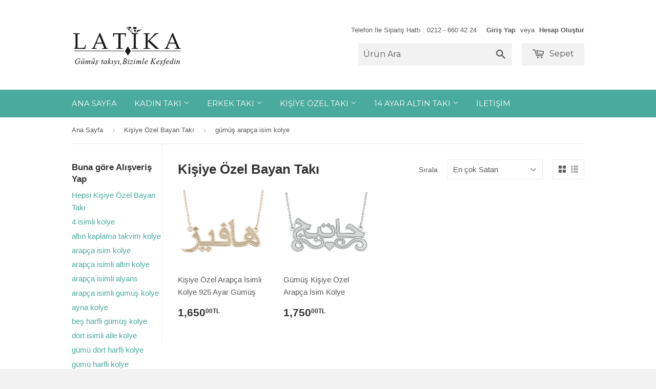

--- FILE ---
content_type: text/html; charset=utf-8
request_url: https://www.latikagumus.com/collections/kisiye-ozel-bayan-taki/gumus-arapca-isim-kolye
body_size: 20707
content:
<!doctype html>
<!--[if lt IE 7]><html class="no-js lt-ie9 lt-ie8 lt-ie7" lang="tr"> <![endif]-->
<!--[if IE 7]><html class="no-js lt-ie9 lt-ie8" lang="tr"> <![endif]-->
<!--[if IE 8]><html class="no-js lt-ie9" lang="tr"> <![endif]-->
<!--[if IE 9 ]><html class="ie9 no-js"> <![endif]-->
<!--[if (gt IE 9)|!(IE)]><!--> <html class="no-touch no-js"> <!--<![endif]-->
<head>
	

  <!-- Basic page needs ================================================== -->
  <meta charset="utf-8">
  <meta http-equiv="X-UA-Compatible" content="IE=edge,chrome=1">
  <meta name="facebook-domain-verification" content="1seos5ygkyq1qp04ap7qpje90hl46c" />

  

  <!-- Title and description ================================================== -->
  <title>
  Kişiye Özel Bayan Takı &ndash; Taglandı &quot;gümüş arapça isim kolye&quot; &ndash; Latika Gümüş
  </title>

  

  <!-- Product meta ================================================== -->
  
  <meta property="og:type" content="website">
  <meta property="og:title" content="Kişiye Özel Bayan Takı">
  
  <meta property="og:image" content="http://www.latikagumus.com/cdn/shop/t/2/assets/logo.png?v=119904571870720340921436965228">
  <meta property="og:image:secure_url" content="https://www.latikagumus.com/cdn/shop/t/2/assets/logo.png?v=119904571870720340921436965228">
  


  <meta property="og:url" content="https://www.latikagumus.com/collections/kisiye-ozel-bayan-taki/gumus-arapca-isim-kolye">
  <meta property="og:site_name" content="Latika Gümüş">

  

<meta name="twitter:card" content="summary">




  <!-- Helpers ================================================== -->
  <link rel="canonical" href="https://www.latikagumus.com/collections/kisiye-ozel-bayan-taki/gumus-arapca-isim-kolye">
  <meta name="viewport" content="width=device-width,initial-scale=1">

  
  <!-- Ajaxify Cart Plugin ================================================== -->
  <link href="//www.latikagumus.com/cdn/shop/t/2/assets/ajaxify.scss.css?v=101617718950719963771436606586" rel="stylesheet" type="text/css" media="all" />
  

  <!-- CSS ================================================== -->
  <link href="//www.latikagumus.com/cdn/shop/t/2/assets/timber.scss.css?v=115999631078754277551747751442" rel="stylesheet" type="text/css" media="all" />
  


  
    
    
    <link href="//fonts.googleapis.com/css?family=Montserrat:400" rel="stylesheet" type="text/css" media="all" />
  



  <!-- Header hook for plugins ================================================== -->
  <script>window.performance && window.performance.mark && window.performance.mark('shopify.content_for_header.start');</script><meta name="google-site-verification" content="Jc8i13oVPqhSJznpWcncS3XYrSt2fNczl27_a28F3-c">
<meta name="google-site-verification" content="Jc8i13oVPqhSJznpWcncS3XYrSt2fNczl27_a28F3-c">
<meta id="shopify-digital-wallet" name="shopify-digital-wallet" content="/9200842/digital_wallets/dialog">
<link rel="alternate" type="application/atom+xml" title="Feed" href="/collections/kisiye-ozel-bayan-taki/gumus-arapca-isim-kolye.atom" />
<link rel="alternate" hreflang="x-default" href="https://www.latikagumus.com/collections/kisiye-ozel-bayan-taki/gumus-arapca-isim-kolye">
<link rel="alternate" hreflang="tr" href="https://www.latikagumus.com/collections/kisiye-ozel-bayan-taki/gumus-arapca-isim-kolye">
<link rel="alternate" hreflang="en" href="https://www.latikagumus.com/en/collections/kisiye-ozel-bayan-taki/gumus-arapca-isim-kolye">
<link rel="alternate" type="application/json+oembed" href="https://www.latikagumus.com/collections/kisiye-ozel-bayan-taki/gumus-arapca-isim-kolye.oembed">
<script async="async" src="/checkouts/internal/preloads.js?locale=tr-TR"></script>
<script id="shopify-features" type="application/json">{"accessToken":"611283c6b23153a107e27fa8085d6a95","betas":["rich-media-storefront-analytics"],"domain":"www.latikagumus.com","predictiveSearch":true,"shopId":9200842,"locale":"tr"}</script>
<script>var Shopify = Shopify || {};
Shopify.shop = "latika-2.myshopify.com";
Shopify.locale = "tr";
Shopify.currency = {"active":"TRY","rate":"1.0"};
Shopify.country = "TR";
Shopify.theme = {"name":"Supply","id":29211524,"schema_name":null,"schema_version":null,"theme_store_id":679,"role":"main"};
Shopify.theme.handle = "null";
Shopify.theme.style = {"id":null,"handle":null};
Shopify.cdnHost = "www.latikagumus.com/cdn";
Shopify.routes = Shopify.routes || {};
Shopify.routes.root = "/";</script>
<script type="module">!function(o){(o.Shopify=o.Shopify||{}).modules=!0}(window);</script>
<script>!function(o){function n(){var o=[];function n(){o.push(Array.prototype.slice.apply(arguments))}return n.q=o,n}var t=o.Shopify=o.Shopify||{};t.loadFeatures=n(),t.autoloadFeatures=n()}(window);</script>
<script id="shop-js-analytics" type="application/json">{"pageType":"collection"}</script>
<script defer="defer" async type="module" src="//www.latikagumus.com/cdn/shopifycloud/shop-js/modules/v2/client.init-shop-cart-sync_B9hrTPry.tr.esm.js"></script>
<script defer="defer" async type="module" src="//www.latikagumus.com/cdn/shopifycloud/shop-js/modules/v2/chunk.common_DIgBBaVU.esm.js"></script>
<script type="module">
  await import("//www.latikagumus.com/cdn/shopifycloud/shop-js/modules/v2/client.init-shop-cart-sync_B9hrTPry.tr.esm.js");
await import("//www.latikagumus.com/cdn/shopifycloud/shop-js/modules/v2/chunk.common_DIgBBaVU.esm.js");

  window.Shopify.SignInWithShop?.initShopCartSync?.({"fedCMEnabled":true,"windoidEnabled":true});

</script>
<script>(function() {
  var isLoaded = false;
  function asyncLoad() {
    if (isLoaded) return;
    isLoaded = true;
    var urls = ["\/\/d1liekpayvooaz.cloudfront.net\/apps\/customizery\/customizery.js?shop=latika-2.myshopify.com","https:\/\/embed.tawk.to\/widget-script\/5a55fa734b401e45400bf71a\/default.js?shop=latika-2.myshopify.com","https:\/\/sdks.automizely.com\/conversions\/v1\/conversions.js?app_connection_id=f07e32c9e19c4c30a338c6f8eeb58b4f\u0026mapped_org_id=ed74d3bf926547cc80d6b39a01095431_v1\u0026shop=latika-2.myshopify.com"];
    for (var i = 0; i < urls.length; i++) {
      var s = document.createElement('script');
      s.type = 'text/javascript';
      s.async = true;
      s.src = urls[i];
      var x = document.getElementsByTagName('script')[0];
      x.parentNode.insertBefore(s, x);
    }
  };
  if(window.attachEvent) {
    window.attachEvent('onload', asyncLoad);
  } else {
    window.addEventListener('load', asyncLoad, false);
  }
})();</script>
<script id="__st">var __st={"a":9200842,"offset":10800,"reqid":"47cc3131-3d3f-4534-b40b-6070b327c219-1768780131","pageurl":"www.latikagumus.com\/collections\/kisiye-ozel-bayan-taki\/gumus-arapca-isim-kolye","u":"3356516ca27f","p":"collection","rtyp":"collection","rid":20635418662};</script>
<script>window.ShopifyPaypalV4VisibilityTracking = true;</script>
<script id="captcha-bootstrap">!function(){'use strict';const t='contact',e='account',n='new_comment',o=[[t,t],['blogs',n],['comments',n],[t,'customer']],c=[[e,'customer_login'],[e,'guest_login'],[e,'recover_customer_password'],[e,'create_customer']],r=t=>t.map((([t,e])=>`form[action*='/${t}']:not([data-nocaptcha='true']) input[name='form_type'][value='${e}']`)).join(','),a=t=>()=>t?[...document.querySelectorAll(t)].map((t=>t.form)):[];function s(){const t=[...o],e=r(t);return a(e)}const i='password',u='form_key',d=['recaptcha-v3-token','g-recaptcha-response','h-captcha-response',i],f=()=>{try{return window.sessionStorage}catch{return}},m='__shopify_v',_=t=>t.elements[u];function p(t,e,n=!1){try{const o=window.sessionStorage,c=JSON.parse(o.getItem(e)),{data:r}=function(t){const{data:e,action:n}=t;return t[m]||n?{data:e,action:n}:{data:t,action:n}}(c);for(const[e,n]of Object.entries(r))t.elements[e]&&(t.elements[e].value=n);n&&o.removeItem(e)}catch(o){console.error('form repopulation failed',{error:o})}}const l='form_type',E='cptcha';function T(t){t.dataset[E]=!0}const w=window,h=w.document,L='Shopify',v='ce_forms',y='captcha';let A=!1;((t,e)=>{const n=(g='f06e6c50-85a8-45c8-87d0-21a2b65856fe',I='https://cdn.shopify.com/shopifycloud/storefront-forms-hcaptcha/ce_storefront_forms_captcha_hcaptcha.v1.5.2.iife.js',D={infoText:'hCaptcha ile korunuyor',privacyText:'Gizlilik',termsText:'Koşullar'},(t,e,n)=>{const o=w[L][v],c=o.bindForm;if(c)return c(t,g,e,D).then(n);var r;o.q.push([[t,g,e,D],n]),r=I,A||(h.body.append(Object.assign(h.createElement('script'),{id:'captcha-provider',async:!0,src:r})),A=!0)});var g,I,D;w[L]=w[L]||{},w[L][v]=w[L][v]||{},w[L][v].q=[],w[L][y]=w[L][y]||{},w[L][y].protect=function(t,e){n(t,void 0,e),T(t)},Object.freeze(w[L][y]),function(t,e,n,w,h,L){const[v,y,A,g]=function(t,e,n){const i=e?o:[],u=t?c:[],d=[...i,...u],f=r(d),m=r(i),_=r(d.filter((([t,e])=>n.includes(e))));return[a(f),a(m),a(_),s()]}(w,h,L),I=t=>{const e=t.target;return e instanceof HTMLFormElement?e:e&&e.form},D=t=>v().includes(t);t.addEventListener('submit',(t=>{const e=I(t);if(!e)return;const n=D(e)&&!e.dataset.hcaptchaBound&&!e.dataset.recaptchaBound,o=_(e),c=g().includes(e)&&(!o||!o.value);(n||c)&&t.preventDefault(),c&&!n&&(function(t){try{if(!f())return;!function(t){const e=f();if(!e)return;const n=_(t);if(!n)return;const o=n.value;o&&e.removeItem(o)}(t);const e=Array.from(Array(32),(()=>Math.random().toString(36)[2])).join('');!function(t,e){_(t)||t.append(Object.assign(document.createElement('input'),{type:'hidden',name:u})),t.elements[u].value=e}(t,e),function(t,e){const n=f();if(!n)return;const o=[...t.querySelectorAll(`input[type='${i}']`)].map((({name:t})=>t)),c=[...d,...o],r={};for(const[a,s]of new FormData(t).entries())c.includes(a)||(r[a]=s);n.setItem(e,JSON.stringify({[m]:1,action:t.action,data:r}))}(t,e)}catch(e){console.error('failed to persist form',e)}}(e),e.submit())}));const S=(t,e)=>{t&&!t.dataset[E]&&(n(t,e.some((e=>e===t))),T(t))};for(const o of['focusin','change'])t.addEventListener(o,(t=>{const e=I(t);D(e)&&S(e,y())}));const B=e.get('form_key'),M=e.get(l),P=B&&M;t.addEventListener('DOMContentLoaded',(()=>{const t=y();if(P)for(const e of t)e.elements[l].value===M&&p(e,B);[...new Set([...A(),...v().filter((t=>'true'===t.dataset.shopifyCaptcha))])].forEach((e=>S(e,t)))}))}(h,new URLSearchParams(w.location.search),n,t,e,['guest_login'])})(!0,!0)}();</script>
<script integrity="sha256-4kQ18oKyAcykRKYeNunJcIwy7WH5gtpwJnB7kiuLZ1E=" data-source-attribution="shopify.loadfeatures" defer="defer" src="//www.latikagumus.com/cdn/shopifycloud/storefront/assets/storefront/load_feature-a0a9edcb.js" crossorigin="anonymous"></script>
<script data-source-attribution="shopify.dynamic_checkout.dynamic.init">var Shopify=Shopify||{};Shopify.PaymentButton=Shopify.PaymentButton||{isStorefrontPortableWallets:!0,init:function(){window.Shopify.PaymentButton.init=function(){};var t=document.createElement("script");t.src="https://www.latikagumus.com/cdn/shopifycloud/portable-wallets/latest/portable-wallets.tr.js",t.type="module",document.head.appendChild(t)}};
</script>
<script data-source-attribution="shopify.dynamic_checkout.buyer_consent">
  function portableWalletsHideBuyerConsent(e){var t=document.getElementById("shopify-buyer-consent"),n=document.getElementById("shopify-subscription-policy-button");t&&n&&(t.classList.add("hidden"),t.setAttribute("aria-hidden","true"),n.removeEventListener("click",e))}function portableWalletsShowBuyerConsent(e){var t=document.getElementById("shopify-buyer-consent"),n=document.getElementById("shopify-subscription-policy-button");t&&n&&(t.classList.remove("hidden"),t.removeAttribute("aria-hidden"),n.addEventListener("click",e))}window.Shopify?.PaymentButton&&(window.Shopify.PaymentButton.hideBuyerConsent=portableWalletsHideBuyerConsent,window.Shopify.PaymentButton.showBuyerConsent=portableWalletsShowBuyerConsent);
</script>
<script data-source-attribution="shopify.dynamic_checkout.cart.bootstrap">document.addEventListener("DOMContentLoaded",(function(){function t(){return document.querySelector("shopify-accelerated-checkout-cart, shopify-accelerated-checkout")}if(t())Shopify.PaymentButton.init();else{new MutationObserver((function(e,n){t()&&(Shopify.PaymentButton.init(),n.disconnect())})).observe(document.body,{childList:!0,subtree:!0})}}));
</script>
<script id='scb4127' type='text/javascript' async='' src='https://www.latikagumus.com/cdn/shopifycloud/privacy-banner/storefront-banner.js'></script>
<script>window.performance && window.performance.mark && window.performance.mark('shopify.content_for_header.end');</script>

  

<!--[if lt IE 9]>
<script src="//cdnjs.cloudflare.com/ajax/libs/html5shiv/3.7.2/html5shiv.min.js" type="text/javascript"></script>
<script src="//www.latikagumus.com/cdn/shop/t/2/assets/respond.min.js?v=52248677837542619231436606529" type="text/javascript"></script>
<link href="//www.latikagumus.com/cdn/shop/t/2/assets/respond-proxy.html" id="respond-proxy" rel="respond-proxy" />
<link href="//www.latikagumus.com/search?q=cd3349433e6a8d9952f4a893be80c434" id="respond-redirect" rel="respond-redirect" />
<script src="//www.latikagumus.com/search?q=cd3349433e6a8d9952f4a893be80c434" type="text/javascript"></script>
<![endif]-->
<!--[if (lte IE 9) ]><script src="//www.latikagumus.com/cdn/shop/t/2/assets/match-media.min.js?v=159635276924582161481436606529" type="text/javascript"></script><![endif]-->


  
  

  <script src="//ajax.googleapis.com/ajax/libs/jquery/1.11.0/jquery.min.js" type="text/javascript"></script>
  <script src="//www.latikagumus.com/cdn/shop/t/2/assets/modernizr.min.js?v=26620055551102246001436606529" type="text/javascript"></script>

<link href="https://monorail-edge.shopifysvc.com" rel="dns-prefetch">
<script>(function(){if ("sendBeacon" in navigator && "performance" in window) {try {var session_token_from_headers = performance.getEntriesByType('navigation')[0].serverTiming.find(x => x.name == '_s').description;} catch {var session_token_from_headers = undefined;}var session_cookie_matches = document.cookie.match(/_shopify_s=([^;]*)/);var session_token_from_cookie = session_cookie_matches && session_cookie_matches.length === 2 ? session_cookie_matches[1] : "";var session_token = session_token_from_headers || session_token_from_cookie || "";function handle_abandonment_event(e) {var entries = performance.getEntries().filter(function(entry) {return /monorail-edge.shopifysvc.com/.test(entry.name);});if (!window.abandonment_tracked && entries.length === 0) {window.abandonment_tracked = true;var currentMs = Date.now();var navigation_start = performance.timing.navigationStart;var payload = {shop_id: 9200842,url: window.location.href,navigation_start,duration: currentMs - navigation_start,session_token,page_type: "collection"};window.navigator.sendBeacon("https://monorail-edge.shopifysvc.com/v1/produce", JSON.stringify({schema_id: "online_store_buyer_site_abandonment/1.1",payload: payload,metadata: {event_created_at_ms: currentMs,event_sent_at_ms: currentMs}}));}}window.addEventListener('pagehide', handle_abandonment_event);}}());</script>
<script id="web-pixels-manager-setup">(function e(e,d,r,n,o){if(void 0===o&&(o={}),!Boolean(null===(a=null===(i=window.Shopify)||void 0===i?void 0:i.analytics)||void 0===a?void 0:a.replayQueue)){var i,a;window.Shopify=window.Shopify||{};var t=window.Shopify;t.analytics=t.analytics||{};var s=t.analytics;s.replayQueue=[],s.publish=function(e,d,r){return s.replayQueue.push([e,d,r]),!0};try{self.performance.mark("wpm:start")}catch(e){}var l=function(){var e={modern:/Edge?\/(1{2}[4-9]|1[2-9]\d|[2-9]\d{2}|\d{4,})\.\d+(\.\d+|)|Firefox\/(1{2}[4-9]|1[2-9]\d|[2-9]\d{2}|\d{4,})\.\d+(\.\d+|)|Chrom(ium|e)\/(9{2}|\d{3,})\.\d+(\.\d+|)|(Maci|X1{2}).+ Version\/(15\.\d+|(1[6-9]|[2-9]\d|\d{3,})\.\d+)([,.]\d+|)( \(\w+\)|)( Mobile\/\w+|) Safari\/|Chrome.+OPR\/(9{2}|\d{3,})\.\d+\.\d+|(CPU[ +]OS|iPhone[ +]OS|CPU[ +]iPhone|CPU IPhone OS|CPU iPad OS)[ +]+(15[._]\d+|(1[6-9]|[2-9]\d|\d{3,})[._]\d+)([._]\d+|)|Android:?[ /-](13[3-9]|1[4-9]\d|[2-9]\d{2}|\d{4,})(\.\d+|)(\.\d+|)|Android.+Firefox\/(13[5-9]|1[4-9]\d|[2-9]\d{2}|\d{4,})\.\d+(\.\d+|)|Android.+Chrom(ium|e)\/(13[3-9]|1[4-9]\d|[2-9]\d{2}|\d{4,})\.\d+(\.\d+|)|SamsungBrowser\/([2-9]\d|\d{3,})\.\d+/,legacy:/Edge?\/(1[6-9]|[2-9]\d|\d{3,})\.\d+(\.\d+|)|Firefox\/(5[4-9]|[6-9]\d|\d{3,})\.\d+(\.\d+|)|Chrom(ium|e)\/(5[1-9]|[6-9]\d|\d{3,})\.\d+(\.\d+|)([\d.]+$|.*Safari\/(?![\d.]+ Edge\/[\d.]+$))|(Maci|X1{2}).+ Version\/(10\.\d+|(1[1-9]|[2-9]\d|\d{3,})\.\d+)([,.]\d+|)( \(\w+\)|)( Mobile\/\w+|) Safari\/|Chrome.+OPR\/(3[89]|[4-9]\d|\d{3,})\.\d+\.\d+|(CPU[ +]OS|iPhone[ +]OS|CPU[ +]iPhone|CPU IPhone OS|CPU iPad OS)[ +]+(10[._]\d+|(1[1-9]|[2-9]\d|\d{3,})[._]\d+)([._]\d+|)|Android:?[ /-](13[3-9]|1[4-9]\d|[2-9]\d{2}|\d{4,})(\.\d+|)(\.\d+|)|Mobile Safari.+OPR\/([89]\d|\d{3,})\.\d+\.\d+|Android.+Firefox\/(13[5-9]|1[4-9]\d|[2-9]\d{2}|\d{4,})\.\d+(\.\d+|)|Android.+Chrom(ium|e)\/(13[3-9]|1[4-9]\d|[2-9]\d{2}|\d{4,})\.\d+(\.\d+|)|Android.+(UC? ?Browser|UCWEB|U3)[ /]?(15\.([5-9]|\d{2,})|(1[6-9]|[2-9]\d|\d{3,})\.\d+)\.\d+|SamsungBrowser\/(5\.\d+|([6-9]|\d{2,})\.\d+)|Android.+MQ{2}Browser\/(14(\.(9|\d{2,})|)|(1[5-9]|[2-9]\d|\d{3,})(\.\d+|))(\.\d+|)|K[Aa][Ii]OS\/(3\.\d+|([4-9]|\d{2,})\.\d+)(\.\d+|)/},d=e.modern,r=e.legacy,n=navigator.userAgent;return n.match(d)?"modern":n.match(r)?"legacy":"unknown"}(),u="modern"===l?"modern":"legacy",c=(null!=n?n:{modern:"",legacy:""})[u],f=function(e){return[e.baseUrl,"/wpm","/b",e.hashVersion,"modern"===e.buildTarget?"m":"l",".js"].join("")}({baseUrl:d,hashVersion:r,buildTarget:u}),m=function(e){var d=e.version,r=e.bundleTarget,n=e.surface,o=e.pageUrl,i=e.monorailEndpoint;return{emit:function(e){var a=e.status,t=e.errorMsg,s=(new Date).getTime(),l=JSON.stringify({metadata:{event_sent_at_ms:s},events:[{schema_id:"web_pixels_manager_load/3.1",payload:{version:d,bundle_target:r,page_url:o,status:a,surface:n,error_msg:t},metadata:{event_created_at_ms:s}}]});if(!i)return console&&console.warn&&console.warn("[Web Pixels Manager] No Monorail endpoint provided, skipping logging."),!1;try{return self.navigator.sendBeacon.bind(self.navigator)(i,l)}catch(e){}var u=new XMLHttpRequest;try{return u.open("POST",i,!0),u.setRequestHeader("Content-Type","text/plain"),u.send(l),!0}catch(e){return console&&console.warn&&console.warn("[Web Pixels Manager] Got an unhandled error while logging to Monorail."),!1}}}}({version:r,bundleTarget:l,surface:e.surface,pageUrl:self.location.href,monorailEndpoint:e.monorailEndpoint});try{o.browserTarget=l,function(e){var d=e.src,r=e.async,n=void 0===r||r,o=e.onload,i=e.onerror,a=e.sri,t=e.scriptDataAttributes,s=void 0===t?{}:t,l=document.createElement("script"),u=document.querySelector("head"),c=document.querySelector("body");if(l.async=n,l.src=d,a&&(l.integrity=a,l.crossOrigin="anonymous"),s)for(var f in s)if(Object.prototype.hasOwnProperty.call(s,f))try{l.dataset[f]=s[f]}catch(e){}if(o&&l.addEventListener("load",o),i&&l.addEventListener("error",i),u)u.appendChild(l);else{if(!c)throw new Error("Did not find a head or body element to append the script");c.appendChild(l)}}({src:f,async:!0,onload:function(){if(!function(){var e,d;return Boolean(null===(d=null===(e=window.Shopify)||void 0===e?void 0:e.analytics)||void 0===d?void 0:d.initialized)}()){var d=window.webPixelsManager.init(e)||void 0;if(d){var r=window.Shopify.analytics;r.replayQueue.forEach((function(e){var r=e[0],n=e[1],o=e[2];d.publishCustomEvent(r,n,o)})),r.replayQueue=[],r.publish=d.publishCustomEvent,r.visitor=d.visitor,r.initialized=!0}}},onerror:function(){return m.emit({status:"failed",errorMsg:"".concat(f," has failed to load")})},sri:function(e){var d=/^sha384-[A-Za-z0-9+/=]+$/;return"string"==typeof e&&d.test(e)}(c)?c:"",scriptDataAttributes:o}),m.emit({status:"loading"})}catch(e){m.emit({status:"failed",errorMsg:(null==e?void 0:e.message)||"Unknown error"})}}})({shopId: 9200842,storefrontBaseUrl: "https://www.latikagumus.com",extensionsBaseUrl: "https://extensions.shopifycdn.com/cdn/shopifycloud/web-pixels-manager",monorailEndpoint: "https://monorail-edge.shopifysvc.com/unstable/produce_batch",surface: "storefront-renderer",enabledBetaFlags: ["2dca8a86"],webPixelsConfigList: [{"id":"952303767","configuration":"{\"hashed_organization_id\":\"ed74d3bf926547cc80d6b39a01095431_v1\",\"app_key\":\"latika-2\",\"allow_collect_personal_data\":\"true\"}","eventPayloadVersion":"v1","runtimeContext":"STRICT","scriptVersion":"6f6660f15c595d517f203f6e1abcb171","type":"APP","apiClientId":2814809,"privacyPurposes":["ANALYTICS","MARKETING","SALE_OF_DATA"],"dataSharingAdjustments":{"protectedCustomerApprovalScopes":["read_customer_address","read_customer_email","read_customer_name","read_customer_personal_data","read_customer_phone"]}},{"id":"557023383","configuration":"{\"config\":\"{\\\"google_tag_ids\\\":[\\\"G-QWYHC65VL2\\\",\\\"G-P46NCXNYTL\\\",\\\"GT-M6JLSBV\\\",\\\"G-G6WE9140V3\\\"],\\\"target_country\\\":\\\"TR\\\",\\\"gtag_events\\\":[{\\\"type\\\":\\\"search\\\",\\\"action_label\\\":[\\\"G-QWYHC65VL2\\\",\\\"AW-527773575\\\/iSTPCMPx2J8aEIff1PsB\\\",\\\"G-P46NCXNYTL\\\",\\\"AW-527773575\\\",\\\"G-G6WE9140V3\\\"]},{\\\"type\\\":\\\"begin_checkout\\\",\\\"action_label\\\":[\\\"G-QWYHC65VL2\\\",\\\"AW-527773575\\\/_EizCMnx2J8aEIff1PsB\\\",\\\"G-P46NCXNYTL\\\",\\\"AW-527773575\\\",\\\"G-G6WE9140V3\\\"]},{\\\"type\\\":\\\"view_item\\\",\\\"action_label\\\":[\\\"G-QWYHC65VL2\\\",\\\"AW-527773575\\\/MphiCMDx2J8aEIff1PsB\\\",\\\"MC-QB80DQ2QKS\\\",\\\"G-P46NCXNYTL\\\",\\\"AW-527773575\\\",\\\"G-G6WE9140V3\\\"]},{\\\"type\\\":\\\"purchase\\\",\\\"action_label\\\":[\\\"G-QWYHC65VL2\\\",\\\"AW-527773575\\\/YgD0CLrx2J8aEIff1PsB\\\",\\\"MC-QB80DQ2QKS\\\",\\\"G-P46NCXNYTL\\\",\\\"AW-527773575\\\",\\\"G-G6WE9140V3\\\"]},{\\\"type\\\":\\\"page_view\\\",\\\"action_label\\\":[\\\"G-QWYHC65VL2\\\",\\\"AW-527773575\\\/h9ImCL3x2J8aEIff1PsB\\\",\\\"MC-QB80DQ2QKS\\\",\\\"G-P46NCXNYTL\\\",\\\"AW-527773575\\\",\\\"G-G6WE9140V3\\\"]},{\\\"type\\\":\\\"add_payment_info\\\",\\\"action_label\\\":[\\\"G-QWYHC65VL2\\\",\\\"AW-527773575\\\/4PsdCMzx2J8aEIff1PsB\\\",\\\"G-P46NCXNYTL\\\",\\\"AW-527773575\\\",\\\"G-G6WE9140V3\\\"]},{\\\"type\\\":\\\"add_to_cart\\\",\\\"action_label\\\":[\\\"G-QWYHC65VL2\\\",\\\"AW-527773575\\\/H9AECMbx2J8aEIff1PsB\\\",\\\"G-P46NCXNYTL\\\",\\\"AW-527773575\\\",\\\"G-G6WE9140V3\\\"]}],\\\"enable_monitoring_mode\\\":false}\"}","eventPayloadVersion":"v1","runtimeContext":"OPEN","scriptVersion":"b2a88bafab3e21179ed38636efcd8a93","type":"APP","apiClientId":1780363,"privacyPurposes":[],"dataSharingAdjustments":{"protectedCustomerApprovalScopes":["read_customer_address","read_customer_email","read_customer_name","read_customer_personal_data","read_customer_phone"]}},{"id":"289177751","configuration":"{\"pixel_id\":\"287807909113463\",\"pixel_type\":\"facebook_pixel\",\"metaapp_system_user_token\":\"-\"}","eventPayloadVersion":"v1","runtimeContext":"OPEN","scriptVersion":"ca16bc87fe92b6042fbaa3acc2fbdaa6","type":"APP","apiClientId":2329312,"privacyPurposes":["ANALYTICS","MARKETING","SALE_OF_DATA"],"dataSharingAdjustments":{"protectedCustomerApprovalScopes":["read_customer_address","read_customer_email","read_customer_name","read_customer_personal_data","read_customer_phone"]}},{"id":"68550807","eventPayloadVersion":"v1","runtimeContext":"LAX","scriptVersion":"1","type":"CUSTOM","privacyPurposes":["MARKETING"],"name":"Meta pixel (migrated)"},{"id":"128417943","eventPayloadVersion":"v1","runtimeContext":"LAX","scriptVersion":"1","type":"CUSTOM","privacyPurposes":["ANALYTICS"],"name":"Google Analytics tag (migrated)"},{"id":"shopify-app-pixel","configuration":"{}","eventPayloadVersion":"v1","runtimeContext":"STRICT","scriptVersion":"0450","apiClientId":"shopify-pixel","type":"APP","privacyPurposes":["ANALYTICS","MARKETING"]},{"id":"shopify-custom-pixel","eventPayloadVersion":"v1","runtimeContext":"LAX","scriptVersion":"0450","apiClientId":"shopify-pixel","type":"CUSTOM","privacyPurposes":["ANALYTICS","MARKETING"]}],isMerchantRequest: false,initData: {"shop":{"name":"Latika Gümüş","paymentSettings":{"currencyCode":"TRY"},"myshopifyDomain":"latika-2.myshopify.com","countryCode":"TR","storefrontUrl":"https:\/\/www.latikagumus.com"},"customer":null,"cart":null,"checkout":null,"productVariants":[],"purchasingCompany":null},},"https://www.latikagumus.com/cdn","fcfee988w5aeb613cpc8e4bc33m6693e112",{"modern":"","legacy":""},{"shopId":"9200842","storefrontBaseUrl":"https:\/\/www.latikagumus.com","extensionBaseUrl":"https:\/\/extensions.shopifycdn.com\/cdn\/shopifycloud\/web-pixels-manager","surface":"storefront-renderer","enabledBetaFlags":"[\"2dca8a86\"]","isMerchantRequest":"false","hashVersion":"fcfee988w5aeb613cpc8e4bc33m6693e112","publish":"custom","events":"[[\"page_viewed\",{}],[\"collection_viewed\",{\"collection\":{\"id\":\"20635418662\",\"title\":\"Kişiye Özel Bayan Takı\",\"productVariants\":[{\"price\":{\"amount\":1650.0,\"currencyCode\":\"TRY\"},\"product\":{\"title\":\"Kişiye Özel Arapça İsimli Kolye 925 Ayar Gümüş\",\"vendor\":\"by simay\",\"id\":\"463490154534\",\"untranslatedTitle\":\"Kişiye Özel Arapça İsimli Kolye 925 Ayar Gümüş\",\"url\":\"\/products\/kisiye-ozel-arapca-isimli-kolye-925-ayar-gumus-2\",\"type\":\"isimli kolye\"},\"id\":\"6049136541734\",\"image\":{\"src\":\"\/\/www.latikagumus.com\/cdn\/shop\/products\/PSX20180115005834.jpg?v=1581507829\"},\"sku\":\"\",\"title\":\"Default Title\",\"untranslatedTitle\":\"Default Title\"},{\"price\":{\"amount\":1750.0,\"currencyCode\":\"TRY\"},\"product\":{\"title\":\"Gümüş Kişiye Özel Arapça İsim Kolye\",\"vendor\":\"by simay\",\"id\":\"463397060646\",\"untranslatedTitle\":\"Gümüş Kişiye Özel Arapça İsim Kolye\",\"url\":\"\/products\/gumus-kisiye-ozel-arapca-isim-kolye\",\"type\":\"isimli kolye\"},\"id\":\"6047813828646\",\"image\":{\"src\":\"\/\/www.latikagumus.com\/cdn\/shop\/products\/Screenshot20180110-124936.jpg?v=1581507712\"},\"sku\":\"\",\"title\":\"Default Title\",\"untranslatedTitle\":\"Default Title\"}]}}]]"});</script><script>
  window.ShopifyAnalytics = window.ShopifyAnalytics || {};
  window.ShopifyAnalytics.meta = window.ShopifyAnalytics.meta || {};
  window.ShopifyAnalytics.meta.currency = 'TRY';
  var meta = {"products":[{"id":463490154534,"gid":"gid:\/\/shopify\/Product\/463490154534","vendor":"by simay","type":"isimli kolye","handle":"kisiye-ozel-arapca-isimli-kolye-925-ayar-gumus-2","variants":[{"id":6049136541734,"price":165000,"name":"Kişiye Özel Arapça İsimli Kolye 925 Ayar Gümüş","public_title":null,"sku":""}],"remote":false},{"id":463397060646,"gid":"gid:\/\/shopify\/Product\/463397060646","vendor":"by simay","type":"isimli kolye","handle":"gumus-kisiye-ozel-arapca-isim-kolye","variants":[{"id":6047813828646,"price":175000,"name":"Gümüş Kişiye Özel Arapça İsim Kolye","public_title":null,"sku":""}],"remote":false}],"page":{"pageType":"collection","resourceType":"collection","resourceId":20635418662,"requestId":"47cc3131-3d3f-4534-b40b-6070b327c219-1768780131"}};
  for (var attr in meta) {
    window.ShopifyAnalytics.meta[attr] = meta[attr];
  }
</script>
<script class="analytics">
  (function () {
    var customDocumentWrite = function(content) {
      var jquery = null;

      if (window.jQuery) {
        jquery = window.jQuery;
      } else if (window.Checkout && window.Checkout.$) {
        jquery = window.Checkout.$;
      }

      if (jquery) {
        jquery('body').append(content);
      }
    };

    var hasLoggedConversion = function(token) {
      if (token) {
        return document.cookie.indexOf('loggedConversion=' + token) !== -1;
      }
      return false;
    }

    var setCookieIfConversion = function(token) {
      if (token) {
        var twoMonthsFromNow = new Date(Date.now());
        twoMonthsFromNow.setMonth(twoMonthsFromNow.getMonth() + 2);

        document.cookie = 'loggedConversion=' + token + '; expires=' + twoMonthsFromNow;
      }
    }

    var trekkie = window.ShopifyAnalytics.lib = window.trekkie = window.trekkie || [];
    if (trekkie.integrations) {
      return;
    }
    trekkie.methods = [
      'identify',
      'page',
      'ready',
      'track',
      'trackForm',
      'trackLink'
    ];
    trekkie.factory = function(method) {
      return function() {
        var args = Array.prototype.slice.call(arguments);
        args.unshift(method);
        trekkie.push(args);
        return trekkie;
      };
    };
    for (var i = 0; i < trekkie.methods.length; i++) {
      var key = trekkie.methods[i];
      trekkie[key] = trekkie.factory(key);
    }
    trekkie.load = function(config) {
      trekkie.config = config || {};
      trekkie.config.initialDocumentCookie = document.cookie;
      var first = document.getElementsByTagName('script')[0];
      var script = document.createElement('script');
      script.type = 'text/javascript';
      script.onerror = function(e) {
        var scriptFallback = document.createElement('script');
        scriptFallback.type = 'text/javascript';
        scriptFallback.onerror = function(error) {
                var Monorail = {
      produce: function produce(monorailDomain, schemaId, payload) {
        var currentMs = new Date().getTime();
        var event = {
          schema_id: schemaId,
          payload: payload,
          metadata: {
            event_created_at_ms: currentMs,
            event_sent_at_ms: currentMs
          }
        };
        return Monorail.sendRequest("https://" + monorailDomain + "/v1/produce", JSON.stringify(event));
      },
      sendRequest: function sendRequest(endpointUrl, payload) {
        // Try the sendBeacon API
        if (window && window.navigator && typeof window.navigator.sendBeacon === 'function' && typeof window.Blob === 'function' && !Monorail.isIos12()) {
          var blobData = new window.Blob([payload], {
            type: 'text/plain'
          });

          if (window.navigator.sendBeacon(endpointUrl, blobData)) {
            return true;
          } // sendBeacon was not successful

        } // XHR beacon

        var xhr = new XMLHttpRequest();

        try {
          xhr.open('POST', endpointUrl);
          xhr.setRequestHeader('Content-Type', 'text/plain');
          xhr.send(payload);
        } catch (e) {
          console.log(e);
        }

        return false;
      },
      isIos12: function isIos12() {
        return window.navigator.userAgent.lastIndexOf('iPhone; CPU iPhone OS 12_') !== -1 || window.navigator.userAgent.lastIndexOf('iPad; CPU OS 12_') !== -1;
      }
    };
    Monorail.produce('monorail-edge.shopifysvc.com',
      'trekkie_storefront_load_errors/1.1',
      {shop_id: 9200842,
      theme_id: 29211524,
      app_name: "storefront",
      context_url: window.location.href,
      source_url: "//www.latikagumus.com/cdn/s/trekkie.storefront.cd680fe47e6c39ca5d5df5f0a32d569bc48c0f27.min.js"});

        };
        scriptFallback.async = true;
        scriptFallback.src = '//www.latikagumus.com/cdn/s/trekkie.storefront.cd680fe47e6c39ca5d5df5f0a32d569bc48c0f27.min.js';
        first.parentNode.insertBefore(scriptFallback, first);
      };
      script.async = true;
      script.src = '//www.latikagumus.com/cdn/s/trekkie.storefront.cd680fe47e6c39ca5d5df5f0a32d569bc48c0f27.min.js';
      first.parentNode.insertBefore(script, first);
    };
    trekkie.load(
      {"Trekkie":{"appName":"storefront","development":false,"defaultAttributes":{"shopId":9200842,"isMerchantRequest":null,"themeId":29211524,"themeCityHash":"2994882036491295820","contentLanguage":"tr","currency":"TRY","eventMetadataId":"ab51ab96-df63-4b86-ab02-f5b2065e4258"},"isServerSideCookieWritingEnabled":true,"monorailRegion":"shop_domain","enabledBetaFlags":["65f19447"]},"Session Attribution":{},"S2S":{"facebookCapiEnabled":true,"source":"trekkie-storefront-renderer","apiClientId":580111}}
    );

    var loaded = false;
    trekkie.ready(function() {
      if (loaded) return;
      loaded = true;

      window.ShopifyAnalytics.lib = window.trekkie;

      var originalDocumentWrite = document.write;
      document.write = customDocumentWrite;
      try { window.ShopifyAnalytics.merchantGoogleAnalytics.call(this); } catch(error) {};
      document.write = originalDocumentWrite;

      window.ShopifyAnalytics.lib.page(null,{"pageType":"collection","resourceType":"collection","resourceId":20635418662,"requestId":"47cc3131-3d3f-4534-b40b-6070b327c219-1768780131","shopifyEmitted":true});

      var match = window.location.pathname.match(/checkouts\/(.+)\/(thank_you|post_purchase)/)
      var token = match? match[1]: undefined;
      if (!hasLoggedConversion(token)) {
        setCookieIfConversion(token);
        window.ShopifyAnalytics.lib.track("Viewed Product Category",{"currency":"TRY","category":"Collection: kisiye-ozel-bayan-taki","collectionName":"kisiye-ozel-bayan-taki","collectionId":20635418662,"nonInteraction":true},undefined,undefined,{"shopifyEmitted":true});
      }
    });


        var eventsListenerScript = document.createElement('script');
        eventsListenerScript.async = true;
        eventsListenerScript.src = "//www.latikagumus.com/cdn/shopifycloud/storefront/assets/shop_events_listener-3da45d37.js";
        document.getElementsByTagName('head')[0].appendChild(eventsListenerScript);

})();</script>
  <script>
  if (!window.ga || (window.ga && typeof window.ga !== 'function')) {
    window.ga = function ga() {
      (window.ga.q = window.ga.q || []).push(arguments);
      if (window.Shopify && window.Shopify.analytics && typeof window.Shopify.analytics.publish === 'function') {
        window.Shopify.analytics.publish("ga_stub_called", {}, {sendTo: "google_osp_migration"});
      }
      console.error("Shopify's Google Analytics stub called with:", Array.from(arguments), "\nSee https://help.shopify.com/manual/promoting-marketing/pixels/pixel-migration#google for more information.");
    };
    if (window.Shopify && window.Shopify.analytics && typeof window.Shopify.analytics.publish === 'function') {
      window.Shopify.analytics.publish("ga_stub_initialized", {}, {sendTo: "google_osp_migration"});
    }
  }
</script>
<script
  defer
  src="https://www.latikagumus.com/cdn/shopifycloud/perf-kit/shopify-perf-kit-3.0.4.min.js"
  data-application="storefront-renderer"
  data-shop-id="9200842"
  data-render-region="gcp-us-central1"
  data-page-type="collection"
  data-theme-instance-id="29211524"
  data-theme-name=""
  data-theme-version=""
  data-monorail-region="shop_domain"
  data-resource-timing-sampling-rate="10"
  data-shs="true"
  data-shs-beacon="true"
  data-shs-export-with-fetch="true"
  data-shs-logs-sample-rate="1"
  data-shs-beacon-endpoint="https://www.latikagumus.com/api/collect"
></script>
</head>

<body id="kisiye-ozel-bayan-taki" class="template-collection" >

  <header class="site-header" role="banner">
    <div class="wrapper">

      <div class="grid--full">
        <div class="grid-item large--one-half">
          
            <div class="h1 header-logo" itemscope itemtype="http://schema.org/Organization">
          
            
              <a href="/" itemprop="url">
                <img src="//www.latikagumus.com/cdn/shop/t/2/assets/logo.png?v=119904571870720340921436965228" alt="Latika Gümüş" itemprop="logo">
              </a>
            
          
            </div>
          
        </div>

        <div class="grid-item large--one-half text-center large--text-right">
          
            <div class="site-header--text-links">
              
                Telefon İle Sipariş Hattı : 0212 - 660 42 24
              

              
                <span class="site-header--meta-links medium-down--hide">
                  
                    <a href="/account/login" id="customer_login_link">Giriş Yap</a>
                    
                    <span class="site-header--spacer">veya</span>
                    <a href="/account/register" id="customer_register_link">Hesap Oluştur</a>
                    
                  
                </span>
              
            </div>

            <br class="medium-down--hide">
          

          <form action="/search" method="get" class="search-bar" role="search">
  <input type="hidden" name="type" value="product">

  <input type="search" name="q" value="" placeholder="Ürün Ara" aria-label="Ürün Ara">
  <button type="submit" class="search-bar--submit icon-fallback-text">
    <span class="icon icon-search" aria-hidden="true"></span>
    <span class="fallback-text">Ara</span>
  </button>
</form>


          <a href="/cart" class="header-cart-btn cart-toggle">
            <span class="icon icon-cart"></span>
            Sepet <span class="cart-count cart-badge--desktop hidden-count">0</span>
          </a>
        </div>
      </div>

    </div>
  </header>

  <nav class="nav-bar" role="navigation">
    <div class="wrapper">
      <form action="/search" method="get" class="search-bar" role="search">
  <input type="hidden" name="type" value="product">

  <input type="search" name="q" value="" placeholder="Ürün Ara" aria-label="Ürün Ara">
  <button type="submit" class="search-bar--submit icon-fallback-text">
    <span class="icon icon-search" aria-hidden="true"></span>
    <span class="fallback-text">Ara</span>
  </button>
</form>

      <ul class="site-nav" id="accessibleNav">
  
  
    
    
      <li >
        <a href="/">Ana Sayfa</a>
      </li>
    
  
    
    
      <li class="site-nav--has-dropdown" aria-haspopup="true">
        <a href="/collections/kadin-koleksiyon">
          Kadın Takı
          <span class="icon-fallback-text">
            <span class="icon icon-arrow-down" aria-hidden="true"></span>
          </span>
        </a>
        <ul class="site-nav--dropdown">
          
            <li ><a href="/collections/kolye">Kolye</a></li>
          
            <li ><a href="/collections/kupe">Küpe</a></li>
          
            <li ><a href="/collections/yuzuk">Yüzük</a></li>
          
            <li ><a href="/collections/bileklik">Bileklik</a></li>
          
            <li ><a href="/collections/takim-set">Takım &amp; Set</a></li>
          
            <li ><a href="/collections/sahmeran">Şahmeran</a></li>
          
            <li ><a href="/collections/halhal">Halhal</a></li>
          
            <li ><a href="/collections/dogal-taslar">Doğal Taş</a></li>
          
            <li ><a href="/collections/alyans">Alyans</a></li>
          
            <li ><a href="/collections/gumus-saat">Gümüş Saat</a></li>
          
            <li ><a href="/collections/inci-kolye">inci kolye</a></li>
          
        </ul>
      </li>
    
  
    
    
      <li class="site-nav--has-dropdown" aria-haspopup="true">
        <a href="/collections/erkek-koleksiyon">
          Erkek Takı
          <span class="icon-fallback-text">
            <span class="icon icon-arrow-down" aria-hidden="true"></span>
          </span>
        </a>
        <ul class="site-nav--dropdown">
          
            <li ><a href="/collections/tesbih">Tesbih</a></li>
          
            <li ><a href="/collections/erkek-bileklik">Bileklik</a></li>
          
            <li ><a href="/collections/erkek-kolye">Kolye</a></li>
          
            <li ><a href="/collections/erkek-yuzuk">Yüzük</a></li>
          
            <li ><a href="/collections/kol-dugmesi">Kol Düğmesi</a></li>
          
            <li ><a href="/collections/alyans">Alyans</a></li>
          
        </ul>
      </li>
    
  
    
    
      <li class="site-nav--has-dropdown" aria-haspopup="true">
        <a href="/collections/kisiye-ozel-taki">
          Kişiye Özel Takı
          <span class="icon-fallback-text">
            <span class="icon icon-arrow-down" aria-hidden="true"></span>
          </span>
        </a>
        <ul class="site-nav--dropdown">
          
            <li class="site-nav--active"><a href="/collections/kisiye-ozel-bayan-taki">Kişiye Özel Bayan Takı</a></li>
          
            <li ><a href="/collections/kisiye-ozel-erkek-taki">Kişiye Özel Erkek Takı</a></li>
          
        </ul>
      </li>
    
  
    
    
      <li class="site-nav--has-dropdown" aria-haspopup="true">
        <a href="/collections/14-ayar-altin-taki">
          14 Ayar Altın Takı
          <span class="icon-fallback-text">
            <span class="icon icon-arrow-down" aria-hidden="true"></span>
          </span>
        </a>
        <ul class="site-nav--dropdown">
          
            <li ><a href="/collections/14-ayar-altin-kolye">14 Ayar Altın Kolye</a></li>
          
            <li ><a href="/collections/14-ayar-altin-bileklik">14 Ayar Altın Bileklik</a></li>
          
            <li ><a href="/collections/14-ayar-altin-yuzuk">14 Ayar Altın Yüzük</a></li>
          
            <li ><a href="/collections/14-ayar-altin-kupe">14 Ayar Altın Küpe</a></li>
          
            <li ><a href="/collections/14-ayar-altin-cocuk-bileklik">14 Ayar Altın Çocuk Bileklik</a></li>
          
            <li ><a href="/collections/pirlanta-urunler">Pırlanta Ürünler</a></li>
          
        </ul>
      </li>
    
  
    
    
      <li >
        <a href="/pages/iletisim">İletişim</a>
      </li>
    
  

  
    
      <li class="customer-navlink large--hide"><a href="/account/login" id="customer_login_link">Giriş Yap</a></li>
      
      <li class="customer-navlink large--hide"><a href="/account/register" id="customer_register_link">Hesap Oluştur</a></li>
      
    
  
</ul>

    </div>
  </nav>

  <div id="mobileNavBar">
    <div class="display-table-cell">
      <a class="menu-toggle mobileNavBar-link">Menü</a>
    </div>
    <div class="display-table-cell">
      <a href="/cart" class="cart-toggle mobileNavBar-link">
        <span class="icon icon-cart"></span>
        Sepet <span class="cart-count hidden-count">0</span>
      </a>
    </div>
  </div>

  <main class="wrapper main-content" role="main">

    





<nav class="breadcrumb" role="navigation" aria-label="breadcrumbs">
  <a href="/" title="Ana Sayfaya geri Dön">Ana Sayfa</a>

  

    <span class="divider" aria-hidden="true">&rsaquo;</span>
  
    
  
      
      <a href="/collections/kisiye-ozel-bayan-taki" title="">Kişiye Özel Bayan Takı</a>

      <span class="divider" aria-hidden="true">&rsaquo;</span>

      
  
        
        
        
  
        
        <span>
          gümüş arapça isim kolye
        </span>
        
  
        

      

    

  
</nav>






<div class="grid grid-border">

  
  <aside class="sidebar grid-item large--one-fifth collection-filters" id="collectionFilters">
    


  <h3>Buna göre Alışveriş Yap</h3>
  

    
    <ul>
      
        <li class="active-filter">
          
          
            <a href="/collections/kisiye-ozel-bayan-taki">
              Hepsi
              
              Kişiye Özel Bayan Takı
              
            </a>

          
          
        </li>
      

      
      
        
        
        

        
          
            <li><a href="/collections/kisiye-ozel-bayan-taki/4-isimli-kolye" title="Show products matching tag 4 isimli kolye">4 isimli kolye</a></li>
          
        
      
        
        
        

        
          
            <li><a href="/collections/kisiye-ozel-bayan-taki/altin-kaplama-takvim-kolye" title="Show products matching tag altın kaplama takvim kolye">altın kaplama takvim kolye</a></li>
          
        
      
        
        
        

        
          
            <li><a href="/collections/kisiye-ozel-bayan-taki/arapca-isim-kolye" title="Show products matching tag arapça isim kolye">arapça isim kolye</a></li>
          
        
      
        
        
        

        
          
            <li><a href="/collections/kisiye-ozel-bayan-taki/arapca-isimli-altin-kolye" title="Show products matching tag arapça isimli altın kolye">arapça isimli altın kolye</a></li>
          
        
      
        
        
        

        
          
            <li><a href="/collections/kisiye-ozel-bayan-taki/arapca-isimli-alyans" title="Show products matching tag arapça isimli alyans">arapça isimli alyans</a></li>
          
        
      
        
        
        

        
          
            <li><a href="/collections/kisiye-ozel-bayan-taki/arapca-isimli-gumus-kolye" title="Show products matching tag arapça isimli gümüş kolye">arapça isimli gümüş kolye</a></li>
          
        
      
        
        
        

        
          
            <li><a href="/collections/kisiye-ozel-bayan-taki/ayna-kolye" title="Show products matching tag ayna kolye">ayna kolye</a></li>
          
        
      
        
        
        

        
          
            <li><a href="/collections/kisiye-ozel-bayan-taki/bes-harfli-gumus-kolye" title="Show products matching tag beş harfli gümüş kolye">beş harfli gümüş kolye</a></li>
          
        
      
        
        
        

        
          
            <li><a href="/collections/kisiye-ozel-bayan-taki/dort-isimli-aile-kolye" title="Show products matching tag dört isimli aile kolye">dört isimli aile kolye</a></li>
          
        
      
        
        
        

        
          
            <li><a href="/collections/kisiye-ozel-bayan-taki/gumu-dort-harfli-kolye" title="Show products matching tag gümü dört harfli kolye">gümü dört harfli kolye</a></li>
          
        
      
        
        
        

        
          
            <li><a href="/collections/kisiye-ozel-bayan-taki/gumu-harfli-kolye" title="Show products matching tag gümü harfli kolye">gümü harfli kolye</a></li>
          
        
      
        
        
        

        
          
            <li><a href="/collections/kisiye-ozel-bayan-taki/gumus-abiye-yuzuk" title="Show products matching tag gümüş abiye yüzük">gümüş abiye yüzük</a></li>
          
        
      
        
        
        

        
          
            <li><a href="/collections/kisiye-ozel-bayan-taki/gumus-aile-kolye" title="Show products matching tag gümüş aile kolye">gümüş aile kolye</a></li>
          
        
      
        
        
        

        
          
            <li><a href="/collections/kisiye-ozel-bayan-taki/gumus-aile-kolyesi" title="Show products matching tag gümüş aile kolyesi">gümüş aile kolyesi</a></li>
          
        
      
        
        
        

        
          
            <li><a href="/collections/kisiye-ozel-bayan-taki/gumus-altin-kaplama-alyans" title="Show products matching tag gümüş altın kaplama alyans">gümüş altın kaplama alyans</a></li>
          
        
      
        
        
        

        
          
            <li><a href="/collections/kisiye-ozel-bayan-taki/gumus-altin-kaplama-ayak-kolye" title="Show products matching tag gümüş altın kaplama ayak kolye">gümüş altın kaplama ayak kolye</a></li>
          
        
      
        
        
        

        
          
            <li><a href="/collections/kisiye-ozel-bayan-taki/gumus-altin-kaplama-harfli-kolye" title="Show products matching tag gümüş altın kaplama harfli kolye">gümüş altın kaplama harfli kolye</a></li>
          
        
      
        
        
        

        
          
            <li><a href="/collections/kisiye-ozel-bayan-taki/gumus-altin-kaplama-isim-kolye" title="Show products matching tag gümüş altın kaplama isim kolye">gümüş altın kaplama isim kolye</a></li>
          
        
      
        
        
        

        
          
            <li><a href="/collections/kisiye-ozel-bayan-taki/gumus-altin-kaplama-isimli-kolye" title="Show products matching tag gümüş altın kaplama isimli kolye">gümüş altın kaplama isimli kolye</a></li>
          
        
      
        
        
        

        
          
            <li><a href="/collections/kisiye-ozel-bayan-taki/gumus-altin-kaplama-kolye" title="Show products matching tag gümüş altın kaplama kolye">gümüş altın kaplama kolye</a></li>
          
        
      
        
        
        

        
          
            <li><a href="/collections/kisiye-ozel-bayan-taki/gumus-altin-kaplama-renkli-tasli-yuzuk" title="Show products matching tag gümüş altın kaplama renkli taşlı yüzük">gümüş altın kaplama renkli taşlı yüzük</a></li>
          
        
      
        
        
        

        
          
            <li><a href="/collections/kisiye-ozel-bayan-taki/gumus-altin-kaplama-siyah-tasli-yuzuk" title="Show products matching tag gümüş altın kaplama siyah taşlı yüzük">gümüş altın kaplama siyah taşlı yüzük</a></li>
          
        
      
        
        
        

        
          
            <li><a href="/collections/kisiye-ozel-bayan-taki/gumus-altin-kaplama-sultanit-yuzuk" title="Show products matching tag gümüş altın kaplama sultanit yüzük">gümüş altın kaplama sultanit yüzük</a></li>
          
        
      
        
        
        

        
          
            <li><a href="/collections/kisiye-ozel-bayan-taki/gumus-altin-kaplama-tarih-kolye" title="Show products matching tag gümüş altın kaplama tarih kolye">gümüş altın kaplama tarih kolye</a></li>
          
        
      
        
        
        

        
          
            <li><a href="/collections/kisiye-ozel-bayan-taki/gumus-altin-kaplama-uc-isimli-kolye" title="Show products matching tag gümüş altın kaplama üç isimli kolye">gümüş altın kaplama üç isimli kolye</a></li>
          
        
      
        
        
        

        
          
            <li><a href="/collections/kisiye-ozel-bayan-taki/gumus-alyans" title="Show products matching tag gümüş alyans">gümüş alyans</a></li>
          
        
      
        
        
        

        
          
            <li><a href="/collections/kisiye-ozel-bayan-taki/gumus-anne-bebek-kolye" title="Show products matching tag gümüş anne bebek kolye">gümüş anne bebek kolye</a></li>
          
        
      
        
        
        

        
          
            <li><a href="/collections/kisiye-ozel-bayan-taki/gumus-anne-cocuk-ayak-kolye" title="Show products matching tag gümüş anne çocuk ayak kolye">gümüş anne çocuk ayak kolye</a></li>
          
        
      
        
        
        

        
          
            <li><a href="/collections/kisiye-ozel-bayan-taki/gumus-anne-cocuk-kolye" title="Show products matching tag gümüş anne çocuk kolye">gümüş anne çocuk kolye</a></li>
          
        
      
        
        
        

        
          
            <li><a href="/collections/kisiye-ozel-bayan-taki/gumus-aquamarin-yuzuk" title="Show products matching tag gümüş aquamarin yüzük">gümüş aquamarin yüzük</a></li>
          
        
      
        
        
        

        
          
            <li class="active-filter">gümüş arapça isim kolye</li>
          
        
      
        
        
        

        
          
            <li><a href="/collections/kisiye-ozel-bayan-taki/gumus-ataturk-kolye" title="Show products matching tag gümüş atatürk kolye">gümüş atatürk kolye</a></li>
          
        
      
        
        
        

        
          
            <li><a href="/collections/kisiye-ozel-bayan-taki/gumus-ayak-kolye" title="Show products matching tag gümüş ayak kolye">gümüş ayak kolye</a></li>
          
        
      
        
        
        

        
          
            <li><a href="/collections/kisiye-ozel-bayan-taki/gumus-ayyildiz-kolye" title="Show products matching tag gümüş ayyıldız kolye">gümüş ayyıldız kolye</a></li>
          
        
      
        
        
        

        
          
            <li><a href="/collections/kisiye-ozel-bayan-taki/gumus-bulut-kolye" title="Show products matching tag gümüş bulut kolye">gümüş bulut kolye</a></li>
          
        
      
        
        
        

        
          
            <li><a href="/collections/kisiye-ozel-bayan-taki/gumus-evlilik-yuzugu" title="Show products matching tag gümüş evlilik yüzüğü">gümüş evlilik yüzüğü</a></li>
          
        
      
        
        
        

        
          
            <li><a href="/collections/kisiye-ozel-bayan-taki/gumus-firuze-yuzuk" title="Show products matching tag gümüş firuze yüzük">gümüş firuze yüzük</a></li>
          
        
      
        
        
        

        
          
            <li><a href="/collections/kisiye-ozel-bayan-taki/gumus-harf-alyans" title="Show products matching tag gümüş harf alyans">gümüş harf alyans</a></li>
          
        
      
        
        
        

        
          
            <li><a href="/collections/kisiye-ozel-bayan-taki/gumus-harf-kolye" title="Show products matching tag gümüş harf kolye">gümüş harf kolye</a></li>
          
        
      
        
        
        

        
          
            <li><a href="/collections/kisiye-ozel-bayan-taki/gumus-harf-ve-kalp-kolye" title="Show products matching tag gümüş harf ve kalp kolye">gümüş harf ve kalp kolye</a></li>
          
        
      
        
        
        

        
          
            <li><a href="/collections/kisiye-ozel-bayan-taki/gumus-harfli-aile-kolye" title="Show products matching tag gümüş harfli aile kolye">gümüş harfli aile kolye</a></li>
          
        
      
        
        
        

        
          
            <li><a href="/collections/kisiye-ozel-bayan-taki/gumus-harfli-alyans" title="Show products matching tag gümüş harfli alyans">gümüş harfli alyans</a></li>
          
        
      
        
        
        

        
          
            <li><a href="/collections/kisiye-ozel-bayan-taki/gumus-harfli-kolye" title="Show products matching tag gümüş harfli kolye">gümüş harfli kolye</a></li>
          
        
      
        
        
        

        
          
            <li><a href="/collections/kisiye-ozel-bayan-taki/gumus-harfli-kus-kolye" title="Show products matching tag gümüş harfli kuş kolye">gümüş harfli kuş kolye</a></li>
          
        
      
        
        
        

        
          
            <li><a href="/collections/kisiye-ozel-bayan-taki/gumus-harfli-sonsuzluk-kolye" title="Show products matching tag gümüş harfli sonsuzluk kolye">gümüş harfli sonsuzluk kolye</a></li>
          
        
      
        
        
        

        
          
            <li><a href="/collections/kisiye-ozel-bayan-taki/gumus-harfli-sonsuzluk-ve-kalp-kolye" title="Show products matching tag gümüş harfli sonsuzluk ve kalp kolye">gümüş harfli sonsuzluk ve kalp kolye</a></li>
          
        
      
        
        
        

        
          
            <li><a href="/collections/kisiye-ozel-bayan-taki/gumus-harfli-yuzuk" title="Show products matching tag gümüş harfli yüzük">gümüş harfli yüzük</a></li>
          
        
      
        
        
        

        
          
            <li><a href="/collections/kisiye-ozel-bayan-taki/gumus-hayat-agaci-kolye" title="Show products matching tag gümüş hayat ağacı kolye">gümüş hayat ağacı kolye</a></li>
          
        
      
        
        
        

        
          
            <li><a href="/collections/kisiye-ozel-bayan-taki/gumus-hediye-kolye" title="Show products matching tag gümüş hediye kolye">gümüş hediye kolye</a></li>
          
        
      
        
        
        

        
          
            <li><a href="/collections/kisiye-ozel-bayan-taki/gumus-iki-isimli-kolye" title="Show products matching tag gümüş iki isimli kolye">gümüş iki isimli kolye</a></li>
          
        
      
        
        
        

        
          
            <li><a href="/collections/kisiye-ozel-bayan-taki/gumus-ince-firuze-yuzuk" title="Show products matching tag gümüş ince firuze yüzük">gümüş ince firuze yüzük</a></li>
          
        
      
        
        
        

        
          
            <li><a href="/collections/kisiye-ozel-bayan-taki/gumus-ince-yarim-tur-alyans" title="Show products matching tag gümüş ince yarım tur alyans">gümüş ince yarım tur alyans</a></li>
          
        
      
        
        
        

        
          
            <li><a href="/collections/kisiye-ozel-bayan-taki/gumus-ipli-isimli-bileklik" title="Show products matching tag gümüş ipli isimli bileklik">gümüş ipli isimli bileklik</a></li>
          
        
      
        
        
        

        
          
            <li><a href="/collections/kisiye-ozel-bayan-taki/gumus-isim-kolye" title="Show products matching tag gümüş isim kolye">gümüş isim kolye</a></li>
          
        
      
        
        
        

        
          
            <li><a href="/collections/kisiye-ozel-bayan-taki/gumus-isim-ve-tarih-kolye" title="Show products matching tag gümüş isim ve tarih kolye">gümüş isim ve tarih kolye</a></li>
          
        
      
        
        
        

        
          
            <li><a href="/collections/kisiye-ozel-bayan-taki/gumus-isim-ve-tarih-sonsuzluk-kolye" title="Show products matching tag gümüş isim ve tarih sonsuzluk kolye">gümüş isim ve tarih sonsuzluk kolye</a></li>
          
        
      
        
        
        

        
          
            <li><a href="/collections/kisiye-ozel-bayan-taki/gumus-isimli-aile-kolye" title="Show products matching tag gümüş isimli aile kolye">gümüş isimli aile kolye</a></li>
          
        
      
        
        
        

        
          
            <li><a href="/collections/kisiye-ozel-bayan-taki/gumus-isimli-altin-kaplama-kolye" title="Show products matching tag gümüş isimli altın kaplama kolye">gümüş isimli altın kaplama kolye</a></li>
          
        
      
        
        
        

        
          
            <li><a href="/collections/kisiye-ozel-bayan-taki/gumus-isimli-altin-kaplama-tasma-kolye" title="Show products matching tag gümüş isimli altın kaplama tasma kolye">gümüş isimli altın kaplama tasma kolye</a></li>
          
        
      
        
        
        

        
          
            <li><a href="/collections/kisiye-ozel-bayan-taki/gumus-isimli-alyans" title="Show products matching tag gümüş isimli alyans">gümüş isimli alyans</a></li>
          
        
      
        
        
        

        
          
            <li><a href="/collections/kisiye-ozel-bayan-taki/gumus-isimli-ayak-kolye" title="Show products matching tag gümüş isimli ayak kolye">gümüş isimli ayak kolye</a></li>
          
        
      
        
        
        

        
          
            <li><a href="/collections/kisiye-ozel-bayan-taki/gumus-isimli-bileklik" title="Show products matching tag gümüş isimli bileklik">gümüş isimli bileklik</a></li>
          
        
      
        
        
        

        
          
            <li><a href="/collections/kisiye-ozel-bayan-taki/gumus-isimli-kalp-kolye" title="Show products matching tag gümüş isimli kalp kolye">gümüş isimli kalp kolye</a></li>
          
        
      
        
        
        

        
          
            <li><a href="/collections/kisiye-ozel-bayan-taki/gumus-isimli-kedi-kolye" title="Show products matching tag gümüş isimli kedi kolye">gümüş isimli kedi kolye</a></li>
          
        
      
        
        
        

        
          
            <li><a href="/collections/kisiye-ozel-bayan-taki/gumus-isimli-kolye" title="Show products matching tag gümüş isimli kolye">gümüş isimli kolye</a></li>
          
        
      
        
        
        

        
          
            <li><a href="/collections/kisiye-ozel-bayan-taki/gumus-isimli-nisan-yuzugu" title="Show products matching tag gümüş isimli nişan yüzüğü">gümüş isimli nişan yüzüğü</a></li>
          
        
      
        
        
        

        
          
            <li><a href="/collections/kisiye-ozel-bayan-taki/gumus-isimli-plaka-bileklik" title="Show products matching tag gümüş isimli plaka bileklik">gümüş isimli plaka bileklik</a></li>
          
        
      
        
        
        

        
          
            <li><a href="/collections/kisiye-ozel-bayan-taki/gumus-isimli-plaka-kolye" title="Show products matching tag gümüş isimli plaka kolye">gümüş isimli plaka kolye</a></li>
          
        
      
        
        
        

        
          
            <li><a href="/collections/kisiye-ozel-bayan-taki/gumus-isimli-sonsuzluk-kolye" title="Show products matching tag gümüş isimli sonsuzluk kolye">gümüş isimli sonsuzluk kolye</a></li>
          
        
      
        
        
        

        
          
            <li><a href="/collections/kisiye-ozel-bayan-taki/gumus-isimli-soz-yuzugu" title="Show products matching tag gümüş isimli söz yüzüğü">gümüş isimli söz yüzüğü</a></li>
          
        
      
        
        
        

        
          
            <li><a href="/collections/kisiye-ozel-bayan-taki/gumus-isimli-tasma-kolye" title="Show products matching tag gümüş isimli tasma kolye">gümüş isimli tasma kolye</a></li>
          
        
      
        
        
        

        
          
            <li><a href="/collections/kisiye-ozel-bayan-taki/gumus-isimli-tasli-plaka-kolye" title="Show products matching tag gümüş isimli taşlı plaka kolye">gümüş isimli taşlı plaka kolye</a></li>
          
        
      
        
        
        

        
          
            <li><a href="/collections/kisiye-ozel-bayan-taki/gumus-isimli-vav-kolye" title="Show products matching tag gümüş isimli vav kolye">gümüş isimli vav kolye</a></li>
          
        
      
        
        
        

        
          
            <li><a href="/collections/kisiye-ozel-bayan-taki/gumus-isimli-zulfikar-kolye" title="Show products matching tag gümüş isimli zülfikar kolye">gümüş isimli zülfikar kolye</a></li>
          
        
      
        
        
        

        
          
            <li><a href="/collections/kisiye-ozel-bayan-taki/gumus-isimli-cubuk-kolye" title="Show products matching tag gümüş isimli çubuk kolye">gümüş isimli çubuk kolye</a></li>
          
        
      
        
        
        

        
          
            <li><a href="/collections/kisiye-ozel-bayan-taki/gumus-kalp-isim-kolye" title="Show products matching tag gümüş kalp isim kolye">gümüş kalp isim kolye</a></li>
          
        
      
        
        
        

        
          
            <li><a href="/collections/kisiye-ozel-bayan-taki/gumus-kalp-kolye" title="Show products matching tag gümüş kalp kolye">gümüş kalp kolye</a></li>
          
        
      
        
        
        

        
          
            <li><a href="/collections/kisiye-ozel-bayan-taki/gumus-kalp-ritimli-kolye" title="Show products matching tag gümüş kalp ritimli kolye">gümüş kalp ritimli kolye</a></li>
          
        
      
        
        
        

        
          
            <li><a href="/collections/kisiye-ozel-bayan-taki/gumus-kalp-ve-sonsuzluk-kolye" title="Show products matching tag gümüş kalp ve sonsuzluk kolye">gümüş kalp ve sonsuzluk kolye</a></li>
          
        
      
        
        
        

        
          
            <li><a href="/collections/kisiye-ozel-bayan-taki/gumus-kalpli-isim-kolye" title="Show products matching tag gümüş kalpli isim kolye">gümüş kalpli isim kolye</a></li>
          
        
      
        
        
        

        
          
            <li><a href="/collections/kisiye-ozel-bayan-taki/gumus-kanat-kolye" title="Show products matching tag gümüş kanat kolye">gümüş kanat kolye</a></li>
          
        
      
        
        
        

        
          
            <li><a href="/collections/kisiye-ozel-bayan-taki/gumus-kedi-kolye" title="Show products matching tag gümüş kedi kolye">gümüş kedi kolye</a></li>
          
        
      
        
        
        

        
          
            <li><a href="/collections/kisiye-ozel-bayan-taki/gumus-kemal-ataturk-kolye" title="Show products matching tag gümüş kemal atatürk kolye">gümüş kemal atatürk kolye</a></li>
          
        
      
        
        
        

        
          
            <li><a href="/collections/kisiye-ozel-bayan-taki/gumus-kisiye-ozel-alyans" title="Show products matching tag gümüş kişiye özel alyans">gümüş kişiye özel alyans</a></li>
          
        
      
        
        
        

        
          
            <li><a href="/collections/kisiye-ozel-bayan-taki/gumus-kisiye-ozel-isimli-kolye" title="Show products matching tag gümüş kişiye özel isimli kolye">gümüş kişiye özel isimli kolye</a></li>
          
        
      
        
        
        

        
          
            <li><a href="/collections/kisiye-ozel-bayan-taki/gumus-kisiye-ozel-koordinat-bileklik" title="Show products matching tag gümüş kişiye özel koordinat bileklik">gümüş kişiye özel koordinat bileklik</a></li>
          
        
      
        
        
        

        
          
            <li><a href="/collections/kisiye-ozel-bayan-taki/gumus-kisiye-ozel-koordinat-kolye" title="Show products matching tag gümüş kişiye özel koordinat kolye">gümüş kişiye özel koordinat kolye</a></li>
          
        
      
        
        
        

        
          
            <li><a href="/collections/kisiye-ozel-bayan-taki/gumus-koordinat-bileklik" title="Show products matching tag gümüş koordinat bileklik">gümüş koordinat bileklik</a></li>
          
        
      
        
        
        

        
          
            <li><a href="/collections/kisiye-ozel-bayan-taki/gumus-koordinat-kolye" title="Show products matching tag gümüş koordinat kolye">gümüş koordinat kolye</a></li>
          
        
      
        
        
        

        
          
            <li><a href="/collections/kisiye-ozel-bayan-taki/gumus-kus-kolye" title="Show products matching tag gümüş kuş kolye">gümüş kuş kolye</a></li>
          
        
      
        
        
        

        
          
            <li><a href="/collections/kisiye-ozel-bayan-taki/gumus-kubik-cubuk-kolye" title="Show products matching tag gümüş kübik çubuk kolye">gümüş kübik çubuk kolye</a></li>
          
        
      
        
        
        

        
          
            <li><a href="/collections/kisiye-ozel-bayan-taki/gumus-mavi-topaz-yuzuk" title="Show products matching tag gümüş mavi topaz yüzük">gümüş mavi topaz yüzük</a></li>
          
        
      
        
        
        

        
          
            <li><a href="/collections/kisiye-ozel-bayan-taki/gumus-melek-kanadi-isimli-kolye" title="Show products matching tag gümüş melek kanadı isimli kolye">gümüş melek kanadı isimli kolye</a></li>
          
        
      
        
        
        

        
          
            <li><a href="/collections/kisiye-ozel-bayan-taki/gumus-melek-kanadi-kolye" title="Show products matching tag gümüş melek kanadı kolye">gümüş melek kanadı kolye</a></li>
          
        
      
        
        
        

        
          
            <li><a href="/collections/kisiye-ozel-bayan-taki/gumus-melek-kolye" title="Show products matching tag gümüş melek kolye">gümüş melek kolye</a></li>
          
        
      
        
        
        

        
          
            <li><a href="/collections/kisiye-ozel-bayan-taki/gumus-mineli-harfli-kolye" title="Show products matching tag gümüş mineli harfli kolye">gümüş mineli harfli kolye</a></li>
          
        
      
        
        
        

        
          
            <li><a href="/collections/kisiye-ozel-bayan-taki/gumus-monogram-kolye" title="Show products matching tag gümüş monogram kolye">gümüş monogram kolye</a></li>
          
        
      
        
        
        

        
          
            <li><a href="/collections/kisiye-ozel-bayan-taki/gumus-nisan-yuzuk" title="Show products matching tag gümüş nişan yüzük">gümüş nişan yüzük</a></li>
          
        
      
        
        
        

        
          
            <li><a href="/collections/kisiye-ozel-bayan-taki/gumus-nisan-yuzug" title="Show products matching tag gümüş nişan yüzüğ">gümüş nişan yüzüğ</a></li>
          
        
      
        
        
        

        
          
            <li><a href="/collections/kisiye-ozel-bayan-taki/gumus-nisan-yuzugu" title="Show products matching tag gümüş nişan yüzüğü">gümüş nişan yüzüğü</a></li>
          
        
      
        
        
        

        
          
            <li><a href="/collections/kisiye-ozel-bayan-taki/gumus-plaka-bileklik" title="Show products matching tag gümüş plaka bileklik">gümüş plaka bileklik</a></li>
          
        
      
        
        
        

        
          
            <li><a href="/collections/kisiye-ozel-bayan-taki/gumus-plaka-isimli-kolye" title="Show products matching tag gümüş plaka isimli kolye">gümüş plaka isimli kolye</a></li>
          
        
      
        
        
        

        
          
            <li><a href="/collections/kisiye-ozel-bayan-taki/gumus-plaka-kolye" title="Show products matching tag gümüş plaka kolye">gümüş plaka kolye</a></li>
          
        
      
        
        
        

        
          
            <li><a href="/collections/kisiye-ozel-bayan-taki/gumus-renkli-tasli-yuzuk" title="Show products matching tag gümüş renkli taşlı yüzük">gümüş renkli taşlı yüzük</a></li>
          
        
      
        
        
        

        
          
            <li><a href="/collections/kisiye-ozel-bayan-taki/gumus-roma-rakamli-kolye" title="Show products matching tag gümüş roma rakamlı kolye">gümüş roma rakamlı kolye</a></li>
          
        
      
        
        
        

        
          
            <li><a href="/collections/kisiye-ozel-bayan-taki/gumus-roma-rakamli-cubuk-kolye" title="Show products matching tag gümüş roma rakamlı çubuk kolye">gümüş roma rakamlı çubuk kolye</a></li>
          
        
      
        
        
        

        
          
            <li><a href="/collections/kisiye-ozel-bayan-taki/gumus-rose-altin-kalp-kolye" title="Show products matching tag gümüş rose altın kalp kolye">gümüş rose altın kalp kolye</a></li>
          
        
      
        
        
        

        
          
            <li><a href="/collections/kisiye-ozel-bayan-taki/gumus-rose-altin-kolye" title="Show products matching tag gümüş rose altın kolye">gümüş rose altın kolye</a></li>
          
        
      
        
        
        

        
          
            <li><a href="/collections/kisiye-ozel-bayan-taki/gumus-rose-altin-yuzuk" title="Show products matching tag gümüş rose altın yüzük">gümüş rose altın yüzük</a></li>
          
        
      
        
        
        

        
          
            <li><a href="/collections/kisiye-ozel-bayan-taki/gumus-safir-yuzuk" title="Show products matching tag gümüş safir yüzük">gümüş safir yüzük</a></li>
          
        
      
        
        
        

        
          
            <li><a href="/collections/kisiye-ozel-bayan-taki/gumus-siyah-tasli-kolye" title="Show products matching tag gümüş siyah taşlı kolye">gümüş siyah taşlı kolye</a></li>
          
        
      
        
        
        

        
          
            <li><a href="/collections/kisiye-ozel-bayan-taki/gumus-siyah-tasli-yuzuk" title="Show products matching tag gümüş siyah taşlı yüzük">gümüş siyah taşlı yüzük</a></li>
          
        
      
        
        
        

        
          
            <li><a href="/collections/kisiye-ozel-bayan-taki/gumus-sonsuzluk-kolye" title="Show products matching tag gümüş sonsuzluk kolye">gümüş sonsuzluk kolye</a></li>
          
        
      
        
        
        

        
          
            <li><a href="/collections/kisiye-ozel-bayan-taki/gumus-sonsuzluk-ya-ali-kolye" title="Show products matching tag gümüş sonsuzluk ya ali kolye">gümüş sonsuzluk ya ali kolye</a></li>
          
        
      
        
        
        

        
          
            <li><a href="/collections/kisiye-ozel-bayan-taki/gumus-sultanit-yuzuk" title="Show products matching tag gümüş sultanit yüzük">gümüş sultanit yüzük</a></li>
          
        
      
        
        
        

        
          
            <li><a href="/collections/kisiye-ozel-bayan-taki/gumus-soz-yuzuk" title="Show products matching tag gümüş söz yüzük">gümüş söz yüzük</a></li>
          
        
      
        
        
        

        
          
            <li><a href="/collections/kisiye-ozel-bayan-taki/gumus-soz-yuzugu" title="Show products matching tag gümüş söz yüzüğü">gümüş söz yüzüğü</a></li>
          
        
      
        
        
        

        
          
            <li><a href="/collections/kisiye-ozel-bayan-taki/gumus-takvim-kolye" title="Show products matching tag gümüş takvim kolye">gümüş takvim kolye</a></li>
          
        
      
        
        
        

        
          
            <li><a href="/collections/kisiye-ozel-bayan-taki/gumus-tamtur-yuzuk" title="Show products matching tag gümüş tamtur yüzük">gümüş tamtur yüzük</a></li>
          
        
      
        
        
        

        
          
            <li><a href="/collections/kisiye-ozel-bayan-taki/gumus-tarih-ayak-kolye" title="Show products matching tag gümüş tarih ayak kolye">gümüş tarih ayak kolye</a></li>
          
        
      
        
        
        

        
          
            <li><a href="/collections/kisiye-ozel-bayan-taki/gumus-tarih-kolye" title="Show products matching tag gümüş tarih kolye">gümüş tarih kolye</a></li>
          
        
      
        
        
        

        
          
            <li><a href="/collections/kisiye-ozel-bayan-taki/gumus-tarih-kolye-kolye" title="Show products matching tag gümüş tarih kolye kolye">gümüş tarih kolye kolye</a></li>
          
        
      
        
        
        

        
          
            <li><a href="/collections/kisiye-ozel-bayan-taki/gumus-tarihli-sonsuzluk-kolye" title="Show products matching tag gümüş tarihli sonsuzluk kolye">gümüş tarihli sonsuzluk kolye</a></li>
          
        
      
        
        
        

        
          
            <li><a href="/collections/kisiye-ozel-bayan-taki/gumus-tarihli-cubuk-kolye" title="Show products matching tag gümüş tarihli çubuk kolye">gümüş tarihli çubuk kolye</a></li>
          
        
      
        
        
        

        
          
            <li><a href="/collections/kisiye-ozel-bayan-taki/gumus-vav-kolye" title="Show products matching tag gümüş vav kolye">gümüş vav kolye</a></li>
          
        
      
        
        
        

        
          
            <li><a href="/collections/kisiye-ozel-bayan-taki/gumus-yakut-yuzuk" title="Show products matching tag gümüş yakut yüzük">gümüş yakut yüzük</a></li>
          
        
      
        
        
        

        
          
            <li><a href="/collections/kisiye-ozel-bayan-taki/gumus-yarim-tur-renkli-tasli-yuzuk" title="Show products matching tag gümüş yarım tur renkli taşlı yüzük">gümüş yarım tur renkli taşlı yüzük</a></li>
          
        
      
        
        
        

        
          
            <li><a href="/collections/kisiye-ozel-bayan-taki/gumus-yarim-tur-yuzuk" title="Show products matching tag gümüş yarım tur yüzük">gümüş yarım tur yüzük</a></li>
          
        
      
        
        
        

        
          
            <li><a href="/collections/kisiye-ozel-bayan-taki/gumus-yarimtur-firuze-yuzuk" title="Show products matching tag gümüş yarımtur firuze yüzük">gümüş yarımtur firuze yüzük</a></li>
          
        
      
        
        
        

        
          
            <li><a href="/collections/kisiye-ozel-bayan-taki/gumus-yarimtur-yuzuk" title="Show products matching tag gümüş yarımtur yüzük">gümüş yarımtur yüzük</a></li>
          
        
      
        
        
        

        
          
            <li><a href="/collections/kisiye-ozel-bayan-taki/gumus-yasam-cicegi-kolye" title="Show products matching tag gümüş yaşam çiçeği kolye">gümüş yaşam çiçeği kolye</a></li>
          
        
      
        
        
        

        
          
            <li><a href="/collections/kisiye-ozel-bayan-taki/gumus-yonca-kolye" title="Show products matching tag gümüş yonca kolye">gümüş yonca kolye</a></li>
          
        
      
        
        
        

        
          
            <li><a href="/collections/kisiye-ozel-bayan-taki/gumus-yuzuk" title="Show products matching tag gümüş yüzük">gümüş yüzük</a></li>
          
        
      
        
        
        

        
          
            <li><a href="/collections/kisiye-ozel-bayan-taki/gumus-zultanit-yuzuk" title="Show products matching tag gümüş zultanit yüzük">gümüş zultanit yüzük</a></li>
          
        
      
        
        
        

        
          
            <li><a href="/collections/kisiye-ozel-bayan-taki/gumus-zulfikar-isimli-kolye" title="Show products matching tag gümüş zülfikar isimli kolye">gümüş zülfikar isimli kolye</a></li>
          
        
      
        
        
        

        
          
            <li><a href="/collections/kisiye-ozel-bayan-taki/gumus-zulfikar-kolye" title="Show products matching tag gümüş zülfikar kolye">gümüş zülfikar kolye</a></li>
          
        
      
        
        
        

        
          
            <li><a href="/collections/kisiye-ozel-bayan-taki/gumus-cicek-motifli-yuzuk" title="Show products matching tag gümüş çiçek motifli yüzük">gümüş çiçek motifli yüzük</a></li>
          
        
      
        
        
        

        
          
            <li><a href="/collections/kisiye-ozel-bayan-taki/gumus-cubuk-kolye" title="Show products matching tag gümüş çubuk kolye">gümüş çubuk kolye</a></li>
          
        
      
        
        
        

        
          
            <li><a href="/collections/kisiye-ozel-bayan-taki/gumus-cubuk-koordinat-kolye" title="Show products matching tag gümüş çubuk koordinat kolye">gümüş çubuk koordinat kolye</a></li>
          
        
      
        
        
        

        
          
            <li><a href="/collections/kisiye-ozel-bayan-taki/gumus-uc-isimli-aile-kolye" title="Show products matching tag gümüş üç isimli aile kolye">gümüş üç isimli aile kolye</a></li>
          
        
      
        
        
        

        
          
            <li><a href="/collections/kisiye-ozel-bayan-taki/gumus-uc-isimli-kolye" title="Show products matching tag gümüş üç isimli kolye">gümüş üç isimli kolye</a></li>
          
        
      
        
        
        

        
          
            <li><a href="/collections/kisiye-ozel-bayan-taki/gumus-uclu-isim-kolye" title="Show products matching tag gümüş üçlü isim kolye">gümüş üçlü isim kolye</a></li>
          
        
      
        
        
        

        
          
            <li><a href="/collections/kisiye-ozel-bayan-taki/harf-kolye" title="Show products matching tag harf kolye">harf kolye</a></li>
          
        
      
        
        
        

        
          
            <li><a href="/collections/kisiye-ozel-bayan-taki/hayat-agaci-kolye" title="Show products matching tag hayat ağacı kolye">hayat ağacı kolye</a></li>
          
        
      
        
        
        

        
          
            <li><a href="/collections/kisiye-ozel-bayan-taki/isimli-aile-kolye" title="Show products matching tag isimli aile kolye">isimli aile kolye</a></li>
          
        
      
        
        
        

        
          
            <li><a href="/collections/kisiye-ozel-bayan-taki/isimli-aile-kolyesi" title="Show products matching tag isimli aile kolyesi">isimli aile kolyesi</a></li>
          
        
      
        
        
        

        
          
            <li><a href="/collections/kisiye-ozel-bayan-taki/isimli-bileklik" title="Show products matching tag isimli bileklik">isimli bileklik</a></li>
          
        
      
        
        
        

        
          
            <li><a href="/collections/kisiye-ozel-bayan-taki/isimli-kolye" title="Show products matching tag isimli kolye">isimli kolye</a></li>
          
        
      
        
        
        

        
          
            <li><a href="/collections/kisiye-ozel-bayan-taki/kalp-ritimli-yuzuk" title="Show products matching tag kalp ritimli yüzük">kalp ritimli yüzük</a></li>
          
        
      
        
        
        

        
          
            <li><a href="/collections/kisiye-ozel-bayan-taki/kisiye-ozel-alyans" title="Show products matching tag kişiye özel alyans">kişiye özel alyans</a></li>
          
        
      
        
        
        

        
          
            <li><a href="/collections/kisiye-ozel-bayan-taki/kisiye-ozel-bileklik" title="Show products matching tag kişiye özel bileklik">kişiye özel bileklik</a></li>
          
        
      
        
        
        

        
          
            <li><a href="/collections/kisiye-ozel-bayan-taki/kisiye-ozel-isimli-alyans" title="Show products matching tag kişiye özel isimli alyans">kişiye özel isimli alyans</a></li>
          
        
      
        
        
        

        
          
            <li><a href="/collections/kisiye-ozel-bayan-taki/kisiye-ozel-isimli-kalp-kolye" title="Show products matching tag kişiye özel isimli kalp kolye">kişiye özel isimli kalp kolye</a></li>
          
        
      
        
        
        

        
          
            <li><a href="/collections/kisiye-ozel-bayan-taki/kisiye-ozel-isimli-kolye" title="Show products matching tag kişiye özel isimli kolye">kişiye özel isimli kolye</a></li>
          
        
      
        
        
        

        
          
            <li><a href="/collections/kisiye-ozel-bayan-taki/kisiye-ozel-kolye" title="Show products matching tag kişiye özel kolye">kişiye özel kolye</a></li>
          
        
      
        
        
        

        
          
            <li><a href="/collections/kisiye-ozel-bayan-taki/kisiye-ozel-koordinat-kolye" title="Show products matching tag kişiye özel koordinat kolye">kişiye özel koordinat kolye</a></li>
          
        
      
        
        
        

        
          
            <li><a href="/collections/kisiye-ozel-bayan-taki/kisiye-ozel-rakam-plaka-bileklik" title="Show products matching tag kişiye özel rakam plaka bileklik">kişiye özel rakam plaka bileklik</a></li>
          
        
      
        
        
        

        
          
            <li><a href="/collections/kisiye-ozel-bayan-taki/kisiye-ozel-tarih-kolye" title="Show products matching tag kişiye özel tarih kolye">kişiye özel tarih kolye</a></li>
          
        
      
        
        
        

        
          
            <li><a href="/collections/kisiye-ozel-bayan-taki/koordinat-bileklikleri" title="Show products matching tag koordinat bileklikleri">koordinat bileklikleri</a></li>
          
        
      
        
        
        

        
          
            <li><a href="/collections/kisiye-ozel-bayan-taki/koordinat-kolye" title="Show products matching tag koordinat kolye">koordinat kolye</a></li>
          
        
      
        
        
        

        
          
            <li><a href="/collections/kisiye-ozel-bayan-taki/para-bileklik" title="Show products matching tag para bileklik">para bileklik</a></li>
          
        
      
        
        
        

        
          
            <li><a href="/collections/kisiye-ozel-bayan-taki/plaka-bileklik" title="Show products matching tag plaka bileklik">plaka bileklik</a></li>
          
        
      
        
        
        

        
          
            <li><a href="/collections/kisiye-ozel-bayan-taki/rose-altin-aile-kolye" title="Show products matching tag rose altın aile kolye">rose altın aile kolye</a></li>
          
        
      
        
        
        

        
          
            <li><a href="/collections/kisiye-ozel-bayan-taki/safir-yuzuk" title="Show products matching tag safir yüzük">safir yüzük</a></li>
          
        
      
        
        
        

        
          
            <li><a href="/collections/kisiye-ozel-bayan-taki/sevgiliye-hediye" title="Show products matching tag sevgiliye hediye">sevgiliye hediye</a></li>
          
        
      
        
        
        

        
          
            <li><a href="/collections/kisiye-ozel-bayan-taki/sonsuzluk-kolye" title="Show products matching tag sonsuzluk kolye">sonsuzluk kolye</a></li>
          
        
      
        
        
        

        
          
            <li><a href="/collections/kisiye-ozel-bayan-taki/sonsuzluk-takvim-kolye" title="Show products matching tag sonsuzluk takvim kolye">sonsuzluk takvim kolye</a></li>
          
        
      
        
        
        

        
          
            <li><a href="/collections/kisiye-ozel-bayan-taki/sultanit-tasarim-gumus-yuzuk" title="Show products matching tag sultanit tasarım gümüş yüzük">sultanit tasarım gümüş yüzük</a></li>
          
        
      
        
        
        

        
          
            <li><a href="/collections/kisiye-ozel-bayan-taki/sultanit-yuzuk" title="Show products matching tag sultanit yüzük">sultanit yüzük</a></li>
          
        
      
        
        
        

        
          
            <li><a href="/collections/kisiye-ozel-bayan-taki/tarih-bileklik" title="Show products matching tag tarih bileklik">tarih bileklik</a></li>
          
        
      
        
        
        

        
          
            <li><a href="/collections/kisiye-ozel-bayan-taki/tek-harfli-kolye" title="Show products matching tag tek harfli kolye">tek harfli kolye</a></li>
          
        
      
        
        
        

        
          
            <li><a href="/collections/kisiye-ozel-bayan-taki/yakut-yuzuk" title="Show products matching tag yakut yüzük">yakut yüzük</a></li>
          
        
      
        
        
        

        
          
            <li><a href="/collections/kisiye-ozel-bayan-taki/zultanit-yuzuk" title="Show products matching tag zultanit yüzük">zultanit yüzük</a></li>
          
        
      
        
        
        

        
          
            <li><a href="/collections/kisiye-ozel-bayan-taki/zulfikar-kolye" title="Show products matching tag zülfikar kolye">zülfikar kolye</a></li>
          
        
      
        
        
        

        
          
            <li><a href="/collections/kisiye-ozel-bayan-taki/cicek-yuzuk" title="Show products matching tag çiçek yüzük">çiçek yüzük</a></li>
          
        
      
        
        
        

        
          
            <li><a href="/collections/kisiye-ozel-bayan-taki/sans-bileklik" title="Show products matching tag şans bileklik">şans bileklik</a></li>
          
        
      

    </ul>

  


  </aside>
  

  <div class="grid-item large--four-fifths grid-border--left">

    
    
    <header class="section-header">
      <h1 class="section-header--title section-header--left">Kişiye Özel Bayan Takı</h1>
      <div class="section-header--right">
        <div class="form-horizontal">
  <label for="sortBy" class="small--hide">Sırala</label>
  <select name="sortBy" id="sortBy">
    <option value="manual">Öne Çıkan</option>
    <option value="best-selling">En çok Satan</option>
    <option value="title-ascending">Alfabetik A-Z</option>
    <option value="title-descending">Alfabetik Z-A</option>
    <option value="price-ascending">Fiyat, Düşük - Yüksek</option>
    <option value="price-descending">Fiyat, Yüksek- Düşük</option>
    <option value="created-descending">Tarih, yeniden eskiye</option>
    <option value="created-ascending">Tarih, eskiden yeniye</option>
  </select>
</div>

<script>
  Shopify.queryParams = {};
  if (location.search.length) {
    for (var aKeyValue, i = 0, aCouples = location.search.substr(1).split('&'); i < aCouples.length; i++) {
      aKeyValue = aCouples[i].split('=');
      if (aKeyValue.length > 1) {
        Shopify.queryParams[decodeURIComponent(aKeyValue[0])] = decodeURIComponent(aKeyValue[1]);
      }
    }
  }

  $(function() {
    $('#sortBy')
      // select the current sort order
      .val('best-selling')
      .bind('change', function() {
        Shopify.queryParams.sort_by = jQuery(this).val();
        location.search = jQuery.param(Shopify.queryParams).replace(/\+/g, '%20');
      }
    );
  });
</script>
        

<div class="collection-view">
  <a title="Grid view" class="change-view collection-view--active" data-view="grid">
    <img src="//www.latikagumus.com/cdn/shop/t/2/assets/collection-view-grid.svg?v=36020723561920318611436606528" alt="Grid View" />
  </a>
  <a title="List view" class="change-view" data-view="list">
    <img src="//www.latikagumus.com/cdn/shop/t/2/assets/collection-view-list.svg?v=59201406573400478321436606528" alt="List View" />
  </a>
</div>

<script>
  function replaceUrlParam(url, paramName, paramValue) {
    var pattern = new RegExp('('+paramName+'=).*?(&|$)'),
        newUrl = url.replace(pattern,'$1' + paramValue + '$2');
    if ( newUrl == url ) {
      newUrl = newUrl + (newUrl.indexOf('?')>0 ? '&' : '?') + paramName + '=' + paramValue;
    }
    return newUrl;
  }

  $(function() {
    $('.change-view').on('click', function() {
      var view = $(this).data('view'),
          url = document.URL,
          hasParams = url.indexOf('?') > -1;

      if (hasParams) {
        window.location = replaceUrlParam(url, 'view', view);
      } else {
        window.location = url + '?view=' + view;
      }
    });
  });
</script>
        <button id="toggleFilters" class="btn btn--small right toggle-filters">Filtreler</button>

      </div>
    </header>
    

    <div class="grid-uniform">

      
        
        
        












<div class="grid-item large--one-quarter medium--one-third small--one-half">

  <a href="/collections/kisiye-ozel-bayan-taki/products/kisiye-ozel-arapca-isimli-kolye-925-ayar-gumus-2" class="product-grid-item">
    <div class="product-grid-image">
      <div class="product-grid-image--centered">
        
        <img src="//www.latikagumus.com/cdn/shop/products/PSX20180115005834_large.jpg?v=1581507829" alt="gümüş arapça isim kolye">
      </div>
    </div>

    <p>Kişiye Özel Arapça İsimli Kolye 925 Ayar Gümüş</p>

    <div class="product-item--price">
      <span class="h1 medium--left">
        







<small>1,650<sup>00TL</sup></small>
      </span>

      
    </div>

    
      <span class="shopify-product-reviews-badge" data-id="463490154534"></span>
    
  </a>

</div>


      
        
        
        












<div class="grid-item large--one-quarter medium--one-third small--one-half">

  <a href="/collections/kisiye-ozel-bayan-taki/products/gumus-kisiye-ozel-arapca-isim-kolye" class="product-grid-item">
    <div class="product-grid-image">
      <div class="product-grid-image--centered">
        
        <img src="//www.latikagumus.com/cdn/shop/products/Screenshot20180110-124936_large.jpg?v=1581507712" alt="gümüş arapça isim kolye">
      </div>
    </div>

    <p>Gümüş Kişiye Özel Arapça İsim Kolye</p>

    <div class="product-item--price">
      <span class="h1 medium--left">
        







<small>1,750<sup>00TL</sup></small>
      </span>

      
    </div>

    
      <span class="shopify-product-reviews-badge" data-id="463397060646"></span>
    
  </a>

</div>


      

    </div>

  </div>

  

</div>




  </main>

  

  <footer class="site-footer small--text-center" role="contentinfo">

    <div class="wrapper">

      <div class="grid">

        
          <div class="grid-item medium--one-half large--three-twelfths">
            <h3>Faydalı Linkler</h3>
            <ul>
              
                <li><a href="/pages/hakkimizda">Hakkımızda</a></li>
              
                <li><a href="/pages/yuzuk-olcusu-hesaplama">Yüzük Ölçüsü Hesaplama</a></li>
              
                <li><a href="/pages/yurtdisi-gonderim">Yurtdışı Teslimat</a></li>
              
                <li><a href="/pages/guven-politikamiz">Güven Politikamız</a></li>
              
                <li><a href="/pages/banka-bilgilerimiz">Banka Hesap Bilgimiz</a></li>
              
                <li><a href="/blogs/news">Blog</a></li>
              
                <li><a href="/policies/terms-of-service">Terms of service</a></li>
              
                <li><a href="/policies/refund-policy">Refund policy</a></li>
              
            </ul>
          </div>
        

        
        <div class="grid-item medium--one-half large--five-twelfths">
          <h3>Mağzamızı Ziyarete Gelin</h3>
          
            <p>
              
                Zeytinlik Mah. Yakut Sok. Üstün Pasajı No:17 
<br>
BAKIRKÖY / İSTANBUL
<br>
Tel : 0212 - 660 42 24
              
            </p>
          
          
            <ul class="inline-list social-icons">
              
                <li>
                  <a class="icon-fallback-text" href="https://twitter.com/Latikagm" title="Latika Gümüş on Twitter">
                    <span class="icon icon-twitter" aria-hidden="true"></span>
                    <span class="fallback-text">Twitter</span>
                  </a>
                </li>
              
              
                <li>
                  <a class="icon-fallback-text" href="https://www.facebook.com/latikagumus" title="Latika Gümüş on Facebook">
                    <span class="icon icon-facebook" aria-hidden="true"></span>
                    <span class="fallback-text">Facebook</span>
                  </a>
                </li>
              
              
                <li>
                  <a class="icon-fallback-text" href="https://www.pinterest.com/latikagumus/" title="Latika Gümüş on Pinterest">
                    <span class="icon icon-pinterest" aria-hidden="true"></span>
                    <span class="fallback-text">Pinterest</span>
                  </a>
                </li>
              
              
                <li>
                  <a class="icon-fallback-text" href="https://plus.google.com/u/0/100586645068708940750" title="Latika Gümüş on Google" rel="publisher">
                    <span class="icon icon-google" aria-hidden="true"></span>
                    <span class="fallback-text">Google</span>
                  </a>
                </li>
              
              
                <li>
                  <a class="icon-fallback-text" href="https://instagram.com/Latikasilver" title="Latika Gümüş on Instagram">
                    <span class="icon icon-instagram" aria-hidden="true"></span>
                    <span class="fallback-text">Instagram</span>
                  </a>
                </li>
              
              
              
              
              
            </ul>
          
        </div>
        

        
      </div>

      <hr class="hr--small">

      <div class="grid">
        <div class="grid-item">
          
            <ul class="legal-links inline-list">
              
                <li><a href="/pages/mesafeli-satis-sozlesmesi">Mesafeli Satış Sözleşmesi</a></li>
              
                <li><a href="/pages/gizlilik-guvenlilk">Gizlilik & Güvenlik</a></li>
              
                <li><a href="/pages/siparis-ve-teslimat-bilgileri">Sipariş ve Teslimat Bilgileri</a></li>
              
                <li><a href="/pages/garanti-sartlari">Garanti Şartları</a></li>
              
                <li><a href="/pages/iade-sartlari">İade Şartları</a></li>
              
            </ul>
          
          <ul class="legal-links inline-list">
            <li>
              &copy; 2026 Latika Gümüş
            </li>
            <li>
              <a href="https://mororumcek.com"><img src="https://cdn.shopify.com/s/files/1/0074/1379/2883/files/mororumcek-small.png">
            </li>
          </ul>
        </div>

        

      </div>

    </div>

  </footer>


  <script src="//www.latikagumus.com/cdn/shop/t/2/assets/jquery.flexslider.min.js?v=33237652356059489871436606529" type="text/javascript"></script>


  <script src="//www.latikagumus.com/cdn/shop/t/2/assets/shop.js?v=142312286497464246981552977026" type="text/javascript"></script>
  <script>
  var moneyFormat = '{{amount}}TL';
  </script>


  <script src="//www.latikagumus.com/cdn/shop/t/2/assets/handlebars.min.js?v=79044469952368397291436606528" type="text/javascript"></script>
  
  <script id="cartTemplate" type="text/template">
  
    <form action="/cart" method="post" novalidate>
      <div class="ajaxifyCart--products">
        {{#items}}
        <div class="ajaxifyCart--product">
          <div class="ajaxifyCart--row" data-id="{{id}}">
            <div class="grid">
              <div class="grid-item large--two-thirds">
                <div class="grid">
                  <div class="grid-item one-quarter">
                    <a href="{{url}}" class="ajaxCart--product-image"><img src="{{img}}" alt=""></a>
                  </div>
                  <div class="grid-item three-quarters">
                    <a href="{{url}}" class="h4">{{name}}</a>
                    <p>{{variation}}</p>
                  </div>
                </div>
              </div>
              <div class="grid-item large--one-third">
                <div class="grid">
                  <div class="grid-item one-third">
                    <div class="ajaxifyCart--qty">
                      <input type="text" name="updates[]" class="ajaxifyCart--num" value="{{itemQty}}" min="0" data-id="{{id}}" aria-label="quantity" pattern="[0-9]*">
                      <span class="ajaxifyCart--qty-adjuster ajaxifyCart--add" data-id="{{id}}" data-qty="{{itemAdd}}">+</span>
                      <span class="ajaxifyCart--qty-adjuster ajaxifyCart--minus" data-id="{{id}}" data-qty="{{itemMinus}}">-</span>
                    </div>
                  </div>
                  <div class="grid-item one-third text-center">
                    <p>{{price}}</p>
                  </div>
                  <div class="grid-item one-third text-right">
                    <p>
                      <small><a href="/cart/change?id={{id}}&amp;quantity=0" class="ajaxifyCart--remove" data-id="{{id}}">Remove</a></small>
                    </p>
                  </div>
                </div>
              </div>
            </div>
          </div>
        </div>
        {{/items}}
      </div>
      <div class="ajaxifyCart--row text-right medium-down--text-center">
        <span class="h3">Subtotal {{totalPrice}}</span>
        <input type="submit" class="{{btnClass}}" name="checkout" value="Checkout">
      </div>
    </form>
  
  </script>
  <script id="drawerTemplate" type="text/template">
  
    <div id="ajaxifyDrawer" class="ajaxify-drawer">
      <div id="ajaxifyCart" class="ajaxifyCart--content {{wrapperClass}}"></div>
    </div>
    <div class="ajaxifyDrawer-caret"><span></span></div>
  
  </script>
  <script id="modalTemplate" type="text/template">
  
    <div id="ajaxifyModal" class="ajaxify-modal">
      <div id="ajaxifyCart" class="ajaxifyCart--content"></div>
    </div>
  
  </script>
  <script id="ajaxifyQty" type="text/template">
  
    <div class="ajaxifyCart--qty">
      <input type="text" class="ajaxifyCart--num" value="{{itemQty}}" min="0" data-id="{{id}}" aria-label="quantity" pattern="[0-9]*">
      <span class="ajaxifyCart--qty-adjuster ajaxifyCart--add" data-id="{{id}}" data-qty="{{itemAdd}}">+</span>
      <span class="ajaxifyCart--qty-adjuster ajaxifyCart--minus" data-id="{{id}}" data-qty="{{itemMinus}}">-</span>
    </div>
  
  </script>
  <script id="jsQty" type="text/template">
  
    <div class="js-qty">
      <input type="text" class="js--num" value="{{itemQty}}" min="1" data-id="{{id}}" aria-label="quantity" pattern="[0-9]*" name="{{inputName}}" id="{{inputId}}">
      <span class="js--qty-adjuster js--add" data-id="{{id}}" data-qty="{{itemAdd}}">+</span>
      <span class="js--qty-adjuster js--minus" data-id="{{id}}" data-qty="{{itemMinus}}">-</span>
    </div>
  
  </script>

  <script src="//www.latikagumus.com/cdn/shop/t/2/assets/ajaxify.js?v=84167498574010699681436852437" type="text/javascript"></script>
  <script>
  jQuery(function($) {
    ajaxifyShopify.init({
      method: 'modal',
      wrapperClass: 'wrapper',
      formSelector: '#addToCartForm',
      addToCartSelector: '#addToCart',
      cartCountSelector: '.cart-count',
      toggleCartButton: '.cart-toggle',
      useCartTemplate: true,
      btnClass: 'btn',
      moneyFormat: "{{amount}}TL",
      disableAjaxCart: false,
      enableQtySelectors: true
    });
  });
  </script>

<script id="profitjs-context-data" type="application/json">
    {
        "shop": {
	        "domain": "www.latikagumus.com",
            "permanent_domain": "latika-2.myshopify.com",
            "url": "https://www.latikagumus.com",
            "secure_url": "https://www.latikagumus.com",
            "money_format": "{{amount}}TL",
            "currency": "TRY"
        },
        "customer": {
            "id": null,
            "tags": null
        },
        "cart": {"note":null,"attributes":{},"original_total_price":0,"total_price":0,"total_discount":0,"total_weight":0.0,"item_count":0,"items":[],"requires_shipping":false,"currency":"TRY","items_subtotal_price":0,"cart_level_discount_applications":[],"checkout_charge_amount":0},
        "currency": "TRY",
        "template": "collection",
        "product": {
        	"product": null,
            "collections": null
        },
        "productCollections": null,
        "collections": [{"id":137633431596,"handle":"14-ayar-altin-bileklik","updated_at":"2025-12-26T14:10:48+03:00","published_at":"2019-08-22T11:28:42+03:00","sort_order":"best-selling","template_suffix":"","published_scope":"global","title":"14 Ayar Altın Bileklik","body_html":""},{"id":52084965420,"handle":"14-ayar-altin-kolye","updated_at":"2025-12-26T14:33:15+03:00","published_at":"2019-01-23T13:57:59+03:00","sort_order":"best-selling","template_suffix":"","published_scope":"global","title":"14 Ayar Altın Kolye","body_html":"","image":{"created_at":"2019-01-23T14:23:12+03:00","alt":null,"width":1024,"height":1024,"src":"\/\/www.latikagumus.com\/cdn\/shop\/collections\/altin-kolye.jpg?v=1583402194"}},{"id":168690057349,"handle":"14-ayar-altin-kupe","updated_at":"2025-12-24T17:02:24+03:00","published_at":"2020-02-11T16:39:58+03:00","sort_order":"best-selling","template_suffix":"","published_scope":"global","title":"14 Ayar Altın Küpe","body_html":""},{"id":52084867116,"handle":"14-ayar-altin-taki","updated_at":"2025-12-26T14:33:15+03:00","published_at":"2019-01-23T13:57:59+03:00","sort_order":"best-selling","template_suffix":"","published_scope":"global","title":"14 Ayar Altın Takı","body_html":""},{"id":168690024581,"handle":"14-ayar-altin-yuzuk","updated_at":"2025-12-24T17:05:35+03:00","published_at":"2020-02-11T16:39:58+03:00","sort_order":"best-selling","template_suffix":"","published_scope":"global","title":"14 Ayar Altın Yüzük","body_html":""},{"id":168690155653,"handle":"14-ayar-altin-cocuk-bileklik","updated_at":"2025-12-24T16:41:14+03:00","published_at":"2020-02-11T16:39:58+03:00","sort_order":"best-selling","template_suffix":"","published_scope":"global","title":"14 Ayar Altın Çocuk Bileklik","body_html":""},{"id":62133060,"handle":"alyans","updated_at":"2025-09-15T16:36:49+03:00","published_at":"2015-07-14T21:33:00+03:00","sort_order":"alpha-asc","template_suffix":"","published_scope":"global","title":"Alyans","body_html":"","image":{"created_at":"2018-01-17T12:59:42+03:00","alt":"","width":979,"height":779,"src":"\/\/www.latikagumus.com\/cdn\/shop\/collections\/yagmur_alyans_1500x1500px40.jpg?v=1516183182"}},{"id":62128708,"handle":"anneler-gunu-hediyeleri","updated_at":"2026-01-07T17:47:04+03:00","published_at":"2015-07-14T21:18:00+03:00","sort_order":"alpha-asc","template_suffix":"","published_scope":"global","title":"Anneler Günü Hediyeleri","body_html":""},{"id":62128836,"handle":"babalar-gunu-hediyeleri","updated_at":"2025-09-16T14:21:55+03:00","published_at":"2015-07-14T21:19:00+03:00","sort_order":"alpha-asc","template_suffix":"","published_scope":"global","title":"Babalar Günü Hediyeleri","body_html":""},{"id":62132868,"handle":"bileklik","updated_at":"2026-01-07T17:47:04+03:00","published_at":"2015-07-14T21:33:00+03:00","sort_order":"alpha-asc","template_suffix":"","published_scope":"global","title":"Bileklik","body_html":"","image":{"created_at":"2018-12-19T12:28:31+03:00","alt":null,"width":1440,"height":1440,"src":"\/\/www.latikagumus.com\/cdn\/shop\/collections\/bileklik.jpg?v=1545211711"}},{"id":62133572,"handle":"dogal-taslar","updated_at":"2025-09-13T16:43:21+03:00","published_at":"2015-07-14T21:35:00+03:00","sort_order":"alpha-asc","template_suffix":"","published_scope":"global","title":"Doğal Taşlar","body_html":""},{"id":62129156,"handle":"dogum-gunu-hediyeleri","updated_at":"2026-01-07T17:47:04+03:00","published_at":"2015-07-14T21:19:00+03:00","sort_order":"alpha-asc","template_suffix":"","published_scope":"global","title":"Doğum Günü Hediyeleri","body_html":""},{"id":62130884,"handle":"erkek-bileklik","updated_at":"2025-04-19T15:36:08+03:00","published_at":"2015-07-14T21:26:00+03:00","sort_order":"alpha-asc","template_suffix":"","published_scope":"global","title":"Erkek Bileklik","body_html":""},{"id":62125060,"handle":"erkek-koleksiyon","updated_at":"2025-09-16T14:21:55+03:00","published_at":"2015-07-14T21:06:00+03:00","sort_order":"alpha-asc","template_suffix":"","published_scope":"global","title":"Erkek Koleksiyon","body_html":""},{"id":62131524,"handle":"erkek-kolye","updated_at":"2020-10-06T14:15:12+03:00","published_at":"2015-07-14T21:28:00+03:00","sort_order":"alpha-asc","template_suffix":"","published_scope":"global","title":"Erkek Kolye","body_html":""},{"id":62131076,"handle":"erkek-yuzuk","updated_at":"2025-09-15T16:36:49+03:00","published_at":"2015-07-14T21:27:00+03:00","sort_order":"alpha-asc","template_suffix":"","published_scope":"global","title":"Erkek Yüzük","body_html":""},{"id":62136004,"handle":"firsat-urunleri","updated_at":"2020-10-06T14:15:13+03:00","published_at":"2015-07-14T21:45:00+03:00","sort_order":"alpha-asc","template_suffix":"","published_scope":"global","title":"Fırsat Ürünleri","body_html":""},{"id":62133892,"handle":"gumus-saat","updated_at":"2020-10-06T14:15:13+03:00","published_at":"2015-07-14T21:35:00+03:00","sort_order":"alpha-asc","template_suffix":"","published_scope":"global","title":"Gümüş Saat","body_html":""},{"id":62133828,"handle":"halhal","updated_at":"2020-10-06T14:15:13+03:00","published_at":"2015-07-14T21:35:00+03:00","sort_order":"alpha-asc","template_suffix":"","published_scope":"global","title":"Halhal","body_html":""},{"id":62111940,"handle":"kadin-koleksiyon","updated_at":"2026-01-07T17:47:04+03:00","published_at":"2015-07-14T20:12:00+03:00","sort_order":"alpha-asc","template_suffix":"","published_scope":"global","title":"Kadın Koleksiyon","body_html":"","image":{"created_at":"2015-07-14T20:17:03+03:00","alt":null,"width":338,"height":274,"src":"\/\/www.latikagumus.com\/cdn\/shop\/collections\/kadin-taki.jpg?v=1436894223"}},{"id":20635418662,"handle":"kisiye-ozel-bayan-taki","updated_at":"2025-11-08T12:27:27+03:00","published_at":"2018-01-10T18:36:23+03:00","sort_order":"best-selling","template_suffix":"","published_scope":"global","title":"Kişiye Özel Bayan Takı","body_html":""},{"id":20635385894,"handle":"kisiye-ozel-erkek-taki","updated_at":"2025-09-15T16:36:49+03:00","published_at":"2018-01-10T18:35:41+03:00","sort_order":"best-selling","template_suffix":"","published_scope":"global","title":"Kişiye Özel Erkek Takı","body_html":""},{"id":20635287590,"handle":"kisiye-ozel-taki","updated_at":"2025-11-08T12:27:27+03:00","published_at":"2018-01-10T18:30:30+03:00","sort_order":"best-selling","template_suffix":"","published_scope":"global","title":"Kişiye Özel Takı","body_html":"","image":{"created_at":"2018-01-17T13:02:34+03:00","alt":"","width":1024,"height":1024,"src":"\/\/www.latikagumus.com\/cdn\/shop\/collections\/DSC01732.jpg?v=1583402342"}},{"id":62131204,"handle":"kol-dugmesi","updated_at":"2025-09-16T14:21:55+03:00","published_at":"2015-07-14T21:27:00+03:00","sort_order":"alpha-asc","template_suffix":"","published_scope":"global","title":"Kol Düğmesi","body_html":""},{"id":62112324,"handle":"kolye","updated_at":"2025-11-28T16:12:03+03:00","published_at":"2015-07-14T20:19:00+03:00","sort_order":"alpha-asc","template_suffix":"","published_scope":"global","title":"Kolye","body_html":"\u003cspan\u003eKolye\u003c\/span\u003e","image":{"created_at":"2018-01-17T13:11:37+03:00","alt":"","width":1024,"height":1024,"src":"\/\/www.latikagumus.com\/cdn\/shop\/collections\/kolye.jpg?v=1583402435"}},{"id":62132932,"handle":"kupe","updated_at":"2025-09-16T17:00:56+03:00","published_at":"2015-07-14T21:33:00+03:00","sort_order":"alpha-asc","template_suffix":"","published_scope":"global","title":"Küpe","body_html":"","image":{"created_at":"2018-12-19T12:15:36+03:00","alt":null,"width":800,"height":667,"src":"\/\/www.latikagumus.com\/cdn\/shop\/collections\/kupe.jpg?v=1545210936"}},{"id":61298116,"handle":"frontpage","updated_at":"2025-09-16T17:07:44+03:00","published_at":"2015-07-11T11:34:00+03:00","sort_order":"alpha-asc","template_suffix":"","published_scope":"global","title":"Popüler Ürünler","body_html":""},{"id":261504434327,"handle":"pirlanta-urunler","updated_at":"2022-05-27T18:55:22+03:00","published_at":"2021-03-10T14:01:07+03:00","sort_order":"best-selling","template_suffix":"","published_scope":"global","title":"Pırlanta Ürünler","body_html":""},{"id":62128964,"handle":"sevgililer-gunu-hediyeleri","updated_at":"2026-01-07T17:47:04+03:00","published_at":"2015-07-14T21:19:00+03:00","sort_order":"alpha-asc","template_suffix":"","published_scope":"global","title":"Sevgililer Günü Hediyeleri","body_html":""},{"id":62133252,"handle":"takim-set","updated_at":"2025-09-15T16:38:09+03:00","published_at":"2015-07-14T21:34:00+03:00","sort_order":"alpha-asc","template_suffix":"","published_scope":"global","title":"Takım \u0026 Set","body_html":""},{"id":62132100,"handle":"tesbih","updated_at":"2025-04-19T15:26:00+03:00","published_at":"2015-07-14T21:29:00+03:00","sort_order":"alpha-asc","template_suffix":"","published_scope":"global","title":"Tesbih","body_html":""},{"id":62132804,"handle":"yuzuk","updated_at":"2025-09-16T14:31:15+03:00","published_at":"2015-07-14T21:33:00+03:00","sort_order":"alpha-asc","template_suffix":"","published_scope":"global","title":"Yüzük","body_html":"\u003cdiv style=\"text-align: center;\"\u003e\u003cimg src=\"https:\/\/cdn.shopify.com\/s\/files\/1\/0920\/0842\/files\/gumus-yuzukler_1024x1024.jpg?v=1545211246\" style=\"float: none;\"\u003e\u003c\/div\u003e","image":{"created_at":"2018-12-18T17:29:00+03:00","alt":null,"width":909,"height":1024,"src":"\/\/www.latikagumus.com\/cdn\/shop\/collections\/gumus-yuzukler.jpg?v=1583403352"}},{"id":62129412,"handle":"yilbasi-hediyesi","updated_at":"2026-01-07T17:47:04+03:00","published_at":"2015-07-14T21:21:00+03:00","sort_order":"alpha-asc","template_suffix":"","published_scope":"global","title":"Yılbaşı Hediyesi","body_html":""},{"id":62128324,"handle":"ozel-gun-hediyeleri","updated_at":"2026-01-07T17:47:04+03:00","published_at":"2015-07-14T21:18:00+03:00","sort_order":"alpha-asc","template_suffix":"","published_scope":"global","title":"Özel Günler","body_html":""},{"id":170245316,"handle":"inci-kolye","updated_at":"2023-06-24T13:43:39+03:00","published_at":"2016-02-02T21:48:00+02:00","sort_order":"alpha-asc","template_suffix":"","published_scope":"global","title":"İnci Kolye","body_html":"\u003cdiv style=\"text-align: left;\"\u003e\u003cimg src=\"https:\/\/cdn.shopify.com\/s\/files\/1\/0920\/0842\/files\/istiridye-inci.jpg?v=1583402956\" alt=\"istiridye inci kolye\" style=\"float: none;\"\u003e\u003c\/div\u003e\n\u003cp\u003e \u003c\/p\u003e\n\u003cp\u003e\u003cstrong\u003eİnci Kolye,\u003c\/strong\u003e şüphesiz kadınların en sevdiği değerli bir mücevherdir.\u003c\/p\u003e\n\u003cp\u003eLatika Gümüş, en son moda,inci kolye modelleri ile ,\u003cstrong\u003eİstanbul Bakırköy\u003c\/strong\u003e  Mağzasında hizmetinizdedir.\u003c\/p\u003e\n\u003cp\u003eİnci kolyeler arasında,istiridye inci kolye, doğal inci, tatlısu incisi ve akoya incisi çeşitleri mevcuttur.\u003c\/p\u003e\n\u003cp\u003e\u003cem\u003eİnci kolye modelleri\u003c\/em\u003e, istiridye içinden çıkan inci, dizi inci kolye,sıra inci kolye, inci set.\u003c\/p\u003e\n\u003cp\u003e\u003cstrong\u003eİnci kolye fiyatları\u003c\/strong\u003e, indirimlidir.\u003c\/p\u003e\n\u003cblockquote\u003e\n\u003cp\u003eAynı Gün kargoya verilir, Türkiye'nin her yerine Yurtiçi Kargo ile, Yurtdışına ise UPS kargo ile 1-2 iş günü içinde teslim edilir.İstediğiniz kişiye hediye olarak gönderilir.\u003c\/p\u003e\n\u003cp\u003eArzu ederseniz,ürünü İstanbul Mağzamızda canlı olarak görüp satın alabilirsiniz.\u003c\/p\u003e\n\u003c\/blockquote\u003e\n\u003cp\u003eLATİKA GÜMÜŞ\u003c\/p\u003e\n\u003cp\u003e\u003cspan\u003eAdres :            Zeytinlik Mah. Yakut Sok. Üstün Pasajı No:7 BAKIRKÖY \/ İSTANBUL\u003c\/span\u003e\u003c\/p\u003e\n\u003cp\u003e\u003cspan\u003eTelefon :         +90 212 660 42 24\u003c\/span\u003e\u003c\/p\u003e\n\u003cp\u003e\u003cspan\u003eCep :              +90 532 781 26 21\u003c\/span\u003e\u003c\/p\u003e","image":{"created_at":"2018-01-17T12:49:50+03:00","alt":"","width":555,"height":555,"src":"\/\/www.latikagumus.com\/cdn\/shop\/collections\/dizi-inci-kolye.jpg?v=1583402639"}},{"id":62133636,"handle":"sahmeran","updated_at":"2020-10-06T14:15:13+03:00","published_at":"2015-07-14T21:35:00+03:00","sort_order":"alpha-asc","template_suffix":"","published_scope":"global","title":"Şahmeran","body_html":""}],
        "collection": [{"id":463490154534,"title":"Kişiye Özel Arapça İsimli Kolye 925 Ayar Gümüş","handle":"kisiye-ozel-arapca-isimli-kolye-925-ayar-gumus-2","description":"\u003cp\u003e\u003cspan data-mce-fragment=\"1\"\u003eMaden . 925 ayar gümüş \u003c\/span\u003e\u003c\/p\u003e\n\u003cp\u003e Kişiye Özel takılarda sipariş alındıktan 3 gün içinde İmalatı yapılır ve kargoya verilir.\u003c\/p\u003e\n\u003cp\u003eBu üründe Kapıda Ödeme Seçeneği Mevcut Değildir.\u003c\/p\u003e\n\u003cp\u003e\u003cspan\u003eKişiye Özel Takılarda iade ve değişim yoktur.\u003c\/span\u003e\u003c\/p\u003e\n\u003cp\u003eÜcretsiz Kargo\u003c\/p\u003e\n\u003cp\u003e Ürünümüz hediye paketi ve kutusu ile yollanacaktır.\u003c\/p\u003e\n\u003cp\u003e\u003cspan\u003eİstenildiğinde hediye notu yazdırabilirsiniz.Bunun Için bize mesaj atmanız yeterlidir.\u003c\/span\u003e\u003c\/p\u003e\n\u003cp\u003e\u003cspan\u003eNOT: \u003c\/span\u003e\u003cspan\u003eParfüm, su Kimyasal maddelerden uzak tutulması gerekir.Ürünlerin bakımları yapılabilir.\u003c\/span\u003e\u003c\/p\u003e\n\u003cp\u003e\u003cspan\u003e*\u003cstrong\u003eBütün kredi kartlarına vade farksız 3 taksit imkanı\u003c\/strong\u003e\u003c\/span\u003e\u003c\/p\u003e\n\u003cp\u003e\u003cstrong\u003e* Havale-EFT ile ödeme İmkanı\u003c\/strong\u003e\u003c\/p\u003e\n\u003cp\u003e\u003cstrong\u003e\u003cspan\u003e\u003cimg src=\"\/\/cdn.shopify.com\/s\/files\/1\/0920\/0842\/files\/latika_banner_3_2_large.png?v=1515757819\" alt=\"\"\u003e\u003c\/span\u003e\u003c\/strong\u003e\u003c\/p\u003e","published_at":"2016-03-05T11:16:00+02:00","created_at":"2018-01-10T16:30:13+03:00","vendor":"by simay","type":"isimli kolye","tags":["arapça isim kolye","gümüş arapça isim kolye","kişiye özel isimli kolye"],"price":165000,"price_min":165000,"price_max":165000,"available":true,"price_varies":false,"compare_at_price":null,"compare_at_price_min":0,"compare_at_price_max":0,"compare_at_price_varies":false,"variants":[{"id":6049136541734,"title":"Default Title","option1":"Default Title","option2":null,"option3":null,"sku":"","requires_shipping":true,"taxable":true,"featured_image":null,"available":true,"name":"Kişiye Özel Arapça İsimli Kolye 925 Ayar Gümüş","public_title":null,"options":["Default Title"],"price":165000,"weight":500,"compare_at_price":null,"inventory_quantity":0,"inventory_management":null,"inventory_policy":"deny","barcode":"LTKKOL :0090","requires_selling_plan":false,"selling_plan_allocations":[]}],"images":["\/\/www.latikagumus.com\/cdn\/shop\/products\/PSX20180115005834.jpg?v=1581507829","\/\/www.latikagumus.com\/cdn\/shop\/products\/Screenshot20180110-163159.jpg?v=1581507914","\/\/www.latikagumus.com\/cdn\/shop\/products\/PSX20180115005848.jpg?v=1581507937","\/\/www.latikagumus.com\/cdn\/shop\/products\/DSC01610.jpg?v=1581507948"],"featured_image":"\/\/www.latikagumus.com\/cdn\/shop\/products\/PSX20180115005834.jpg?v=1581507829","options":["Title"],"media":[{"alt":"gümüş arapça isim kolye","id":890051592236,"position":1,"preview_image":{"aspect_ratio":1.175,"height":630,"width":740,"src":"\/\/www.latikagumus.com\/cdn\/shop\/products\/PSX20180115005834.jpg?v=1581507829"},"aspect_ratio":1.175,"height":630,"media_type":"image","src":"\/\/www.latikagumus.com\/cdn\/shop\/products\/PSX20180115005834.jpg?v=1581507829","width":740},{"alt":"gümüş arapça isim kolye","id":888922898476,"position":2,"preview_image":{"aspect_ratio":1.175,"height":630,"width":740,"src":"\/\/www.latikagumus.com\/cdn\/shop\/products\/Screenshot20180110-163159.jpg?v=1581507914"},"aspect_ratio":1.175,"height":630,"media_type":"image","src":"\/\/www.latikagumus.com\/cdn\/shop\/products\/Screenshot20180110-163159.jpg?v=1581507914","width":740},{"alt":"gümüş altın kaplama isim kolye","id":890051625004,"position":3,"preview_image":{"aspect_ratio":1.175,"height":630,"width":740,"src":"\/\/www.latikagumus.com\/cdn\/shop\/products\/PSX20180115005848.jpg?v=1581507937"},"aspect_ratio":1.175,"height":630,"media_type":"image","src":"\/\/www.latikagumus.com\/cdn\/shop\/products\/PSX20180115005848.jpg?v=1581507937","width":740},{"alt":"gümüş arapça isim kolye","id":888922243116,"position":4,"preview_image":{"aspect_ratio":1.0,"height":820,"width":820,"src":"\/\/www.latikagumus.com\/cdn\/shop\/products\/DSC01610.jpg?v=1581507948"},"aspect_ratio":1.0,"height":820,"media_type":"image","src":"\/\/www.latikagumus.com\/cdn\/shop\/products\/DSC01610.jpg?v=1581507948","width":820}],"requires_selling_plan":false,"selling_plan_groups":[],"content":"\u003cp\u003e\u003cspan data-mce-fragment=\"1\"\u003eMaden . 925 ayar gümüş \u003c\/span\u003e\u003c\/p\u003e\n\u003cp\u003e Kişiye Özel takılarda sipariş alındıktan 3 gün içinde İmalatı yapılır ve kargoya verilir.\u003c\/p\u003e\n\u003cp\u003eBu üründe Kapıda Ödeme Seçeneği Mevcut Değildir.\u003c\/p\u003e\n\u003cp\u003e\u003cspan\u003eKişiye Özel Takılarda iade ve değişim yoktur.\u003c\/span\u003e\u003c\/p\u003e\n\u003cp\u003eÜcretsiz Kargo\u003c\/p\u003e\n\u003cp\u003e Ürünümüz hediye paketi ve kutusu ile yollanacaktır.\u003c\/p\u003e\n\u003cp\u003e\u003cspan\u003eİstenildiğinde hediye notu yazdırabilirsiniz.Bunun Için bize mesaj atmanız yeterlidir.\u003c\/span\u003e\u003c\/p\u003e\n\u003cp\u003e\u003cspan\u003eNOT: \u003c\/span\u003e\u003cspan\u003eParfüm, su Kimyasal maddelerden uzak tutulması gerekir.Ürünlerin bakımları yapılabilir.\u003c\/span\u003e\u003c\/p\u003e\n\u003cp\u003e\u003cspan\u003e*\u003cstrong\u003eBütün kredi kartlarına vade farksız 3 taksit imkanı\u003c\/strong\u003e\u003c\/span\u003e\u003c\/p\u003e\n\u003cp\u003e\u003cstrong\u003e* Havale-EFT ile ödeme İmkanı\u003c\/strong\u003e\u003c\/p\u003e\n\u003cp\u003e\u003cstrong\u003e\u003cspan\u003e\u003cimg src=\"\/\/cdn.shopify.com\/s\/files\/1\/0920\/0842\/files\/latika_banner_3_2_large.png?v=1515757819\" alt=\"\"\u003e\u003c\/span\u003e\u003c\/strong\u003e\u003c\/p\u003e"},{"id":463397060646,"title":"Gümüş Kişiye Özel Arapça İsim Kolye","handle":"gumus-kisiye-ozel-arapca-isim-kolye","description":"\u003cp\u003eMaden .925 Ayar Gümüş\u003c\/p\u003e\n\u003cp\u003eKişiye Özel takılarda sipariş alındıktan 3 gün içinde İmalatı yapılır ve kargoya verilir.\u003c\/p\u003e\n\u003cp\u003eBu üründe Kapıda Ödeme Seçeneği Mevcut Değildir.\u003c\/p\u003e\n\u003cdiv id=\"gt-text-top\"\u003e\n\u003cdiv class=\"g-unit\" id=\"gt-src-c\"\u003e\n\u003cdiv id=\"gt-src-p\"\u003e\n\u003cdiv class=\"\" id=\"gt-src-wrap\"\u003e\n\u003cdiv\u003e\n\u003cdiv tabindex=\"0\" aria-hidden=\"false\" role=\"button\" data-tooltip-align=\"t,c\" aria-label=\"Metni temizle\" data-tooltip=\"Metni temizle\" class=\"clear-button goog-toolbar-button\" id=\"gt-clear\"\u003e\u003cspan class=\"jfk-button-img\"\u003e\u003c\/span\u003e\u003c\/div\u003e\n\u003c\/div\u003e\n\u003cdiv id=\"gt-src-tools\"\u003e\n\u003cdiv id=\"gt-src-tools-l\"\u003e\n\u003cdiv tabindex=\"0\" aria-hidden=\"false\" role=\"button\" aria-pressed=\"false\" data-tooltip-align=\"t,c\" aria-label=\"Dinleyin\" data-tooltip=\"Dinleyin\" class=\"trans-listen-button goog-toolbar-button\" id=\"gt-src-listen\"\u003e\u003cspan class=\"jfk-button-img\"\u003e\u003c\/span\u003e\u003c\/div\u003e\n\u003cdiv tabindex=\"0\" role=\"button\" aria-pressed=\"false\" data-tooltip-align=\"t,c\" aria-label=\"Ses girişini aç\" data-tooltip=\"Ses girişini aç\" class=\"speech-button goog-toolbar-button\" id=\"gt-speech\"\u003e\u003cspan class=\"jfk-button-img\"\u003e\u003c\/span\u003e\u003c\/div\u003e\n\u003c\/div\u003e\n\u003c\/div\u003e\n\u003c\/div\u003e\n\u003cdiv dir=\"ltr\" class=\"translit\"\u003e\n\u003cp\u003e\u003cspan style=\"color: #ff0000;\"\u003eKişiye Özel Takılarda iade ve değişim yoktur.\u003c\/span\u003e\u003c\/p\u003e\n\u003c\/div\u003e\n\u003c\/div\u003e\n\u003c\/div\u003e\n\u003c\/div\u003e\n\u003cp\u003eÜcretsiz Kargo\u003c\/p\u003e\n\u003cp\u003e\u003cspan\u003eÜrünümüz hediye paketi ve kutusu ile yollanacaktır.\u003c\/span\u003e\u003c\/p\u003e\n\u003cp\u003e\u003cspan\u003eİstenildiğinde hediye notu yazdırabilirsiniz.Bunun Için bize mesaj atmanız yeterlidir.\u003c\/span\u003e\u003c\/p\u003e\n\u003cp\u003e\u003cspan\u003eNOT: \u003c\/span\u003e\u003cspan\u003eParfüm, su Kimyasal maddelerden uzak tutulması gerekir.Ürünlerin bakımları yapılabilir.\u003c\/span\u003e\u003c\/p\u003e\n\u003cp\u003e\u003cspan\u003e*\u003cstrong\u003eBütün kredi kartlarına vade farksız 3 taksit imkanı\u003c\/strong\u003e\u003c\/span\u003e\u003c\/p\u003e\n\u003cp\u003e\u003cstrong\u003e* Havale-EFT ile ödeme İmkanı\u003c\/strong\u003e\u003c\/p\u003e\n\u003cp\u003e\u003cstrong\u003e\u003cimg alt=\"\" src=\"\/\/cdn.shopify.com\/s\/files\/1\/0920\/0842\/files\/latika_banner_3_2_large.png?v=1515757819\"\u003e\u003c\/strong\u003e\u003c\/p\u003e","published_at":"2016-03-05T11:16:00+02:00","created_at":"2018-01-10T12:46:31+03:00","vendor":"by simay","type":"isimli kolye","tags":["gümüş arapça isim kolye","gümüş isimli kolye","kişiye özel isimli kolye"],"price":175000,"price_min":175000,"price_max":175000,"available":true,"price_varies":false,"compare_at_price":null,"compare_at_price_min":0,"compare_at_price_max":0,"compare_at_price_varies":false,"variants":[{"id":6047813828646,"title":"Default Title","option1":"Default Title","option2":null,"option3":null,"sku":"","requires_shipping":true,"taxable":true,"featured_image":null,"available":true,"name":"Gümüş Kişiye Özel Arapça İsim Kolye","public_title":null,"options":["Default Title"],"price":175000,"weight":500,"compare_at_price":null,"inventory_quantity":1,"inventory_management":null,"inventory_policy":"deny","barcode":"LTKKOL :0090","requires_selling_plan":false,"selling_plan_allocations":[]}],"images":["\/\/www.latikagumus.com\/cdn\/shop\/products\/Screenshot20180110-124936.jpg?v=1581507712","\/\/www.latikagumus.com\/cdn\/shop\/products\/PSX20180115010123.jpg?v=1581507728","\/\/www.latikagumus.com\/cdn\/shop\/products\/PSX20180115010135.jpg?v=1581507745","\/\/www.latikagumus.com\/cdn\/shop\/products\/DSC01589.jpg?v=1581507758"],"featured_image":"\/\/www.latikagumus.com\/cdn\/shop\/products\/Screenshot20180110-124936.jpg?v=1581507712","options":["Title"],"media":[{"alt":"gümüş arapça isim kolye","id":888877514796,"position":1,"preview_image":{"aspect_ratio":1.261,"height":633,"width":798,"src":"\/\/www.latikagumus.com\/cdn\/shop\/products\/Screenshot20180110-124936.jpg?v=1581507712"},"aspect_ratio":1.261,"height":633,"media_type":"image","src":"\/\/www.latikagumus.com\/cdn\/shop\/products\/Screenshot20180110-124936.jpg?v=1581507712","width":798},{"alt":"gümüş arapça isim kolye","id":890051756076,"position":2,"preview_image":{"aspect_ratio":1.261,"height":633,"width":798,"src":"\/\/www.latikagumus.com\/cdn\/shop\/products\/PSX20180115010123.jpg?v=1581507728"},"aspect_ratio":1.261,"height":633,"media_type":"image","src":"\/\/www.latikagumus.com\/cdn\/shop\/products\/PSX20180115010123.jpg?v=1581507728","width":798},{"alt":"altın kaplama isim kolye","id":890051788844,"position":3,"preview_image":{"aspect_ratio":1.261,"height":633,"width":798,"src":"\/\/www.latikagumus.com\/cdn\/shop\/products\/PSX20180115010135.jpg?v=1581507745"},"aspect_ratio":1.261,"height":633,"media_type":"image","src":"\/\/www.latikagumus.com\/cdn\/shop\/products\/PSX20180115010135.jpg?v=1581507745","width":798},{"alt":"gümüş arapça isim kolye","id":888877416492,"position":4,"preview_image":{"aspect_ratio":1.0,"height":749,"width":749,"src":"\/\/www.latikagumus.com\/cdn\/shop\/products\/DSC01589.jpg?v=1581507758"},"aspect_ratio":1.0,"height":749,"media_type":"image","src":"\/\/www.latikagumus.com\/cdn\/shop\/products\/DSC01589.jpg?v=1581507758","width":749}],"requires_selling_plan":false,"selling_plan_groups":[],"content":"\u003cp\u003eMaden .925 Ayar Gümüş\u003c\/p\u003e\n\u003cp\u003eKişiye Özel takılarda sipariş alındıktan 3 gün içinde İmalatı yapılır ve kargoya verilir.\u003c\/p\u003e\n\u003cp\u003eBu üründe Kapıda Ödeme Seçeneği Mevcut Değildir.\u003c\/p\u003e\n\u003cdiv id=\"gt-text-top\"\u003e\n\u003cdiv class=\"g-unit\" id=\"gt-src-c\"\u003e\n\u003cdiv id=\"gt-src-p\"\u003e\n\u003cdiv class=\"\" id=\"gt-src-wrap\"\u003e\n\u003cdiv\u003e\n\u003cdiv tabindex=\"0\" aria-hidden=\"false\" role=\"button\" data-tooltip-align=\"t,c\" aria-label=\"Metni temizle\" data-tooltip=\"Metni temizle\" class=\"clear-button goog-toolbar-button\" id=\"gt-clear\"\u003e\u003cspan class=\"jfk-button-img\"\u003e\u003c\/span\u003e\u003c\/div\u003e\n\u003c\/div\u003e\n\u003cdiv id=\"gt-src-tools\"\u003e\n\u003cdiv id=\"gt-src-tools-l\"\u003e\n\u003cdiv tabindex=\"0\" aria-hidden=\"false\" role=\"button\" aria-pressed=\"false\" data-tooltip-align=\"t,c\" aria-label=\"Dinleyin\" data-tooltip=\"Dinleyin\" class=\"trans-listen-button goog-toolbar-button\" id=\"gt-src-listen\"\u003e\u003cspan class=\"jfk-button-img\"\u003e\u003c\/span\u003e\u003c\/div\u003e\n\u003cdiv tabindex=\"0\" role=\"button\" aria-pressed=\"false\" data-tooltip-align=\"t,c\" aria-label=\"Ses girişini aç\" data-tooltip=\"Ses girişini aç\" class=\"speech-button goog-toolbar-button\" id=\"gt-speech\"\u003e\u003cspan class=\"jfk-button-img\"\u003e\u003c\/span\u003e\u003c\/div\u003e\n\u003c\/div\u003e\n\u003c\/div\u003e\n\u003c\/div\u003e\n\u003cdiv dir=\"ltr\" class=\"translit\"\u003e\n\u003cp\u003e\u003cspan style=\"color: #ff0000;\"\u003eKişiye Özel Takılarda iade ve değişim yoktur.\u003c\/span\u003e\u003c\/p\u003e\n\u003c\/div\u003e\n\u003c\/div\u003e\n\u003c\/div\u003e\n\u003c\/div\u003e\n\u003cp\u003eÜcretsiz Kargo\u003c\/p\u003e\n\u003cp\u003e\u003cspan\u003eÜrünümüz hediye paketi ve kutusu ile yollanacaktır.\u003c\/span\u003e\u003c\/p\u003e\n\u003cp\u003e\u003cspan\u003eİstenildiğinde hediye notu yazdırabilirsiniz.Bunun Için bize mesaj atmanız yeterlidir.\u003c\/span\u003e\u003c\/p\u003e\n\u003cp\u003e\u003cspan\u003eNOT: \u003c\/span\u003e\u003cspan\u003eParfüm, su Kimyasal maddelerden uzak tutulması gerekir.Ürünlerin bakımları yapılabilir.\u003c\/span\u003e\u003c\/p\u003e\n\u003cp\u003e\u003cspan\u003e*\u003cstrong\u003eBütün kredi kartlarına vade farksız 3 taksit imkanı\u003c\/strong\u003e\u003c\/span\u003e\u003c\/p\u003e\n\u003cp\u003e\u003cstrong\u003e* Havale-EFT ile ödeme İmkanı\u003c\/strong\u003e\u003c\/p\u003e\n\u003cp\u003e\u003cstrong\u003e\u003cimg alt=\"\" src=\"\/\/cdn.shopify.com\/s\/files\/1\/0920\/0842\/files\/latika_banner_3_2_large.png?v=1515757819\"\u003e\u003c\/strong\u003e\u003c\/p\u003e"}],
        "pageType": "collection",
        "cartProducts": []
    }
</script>
<script>
  window.pjs =   window.pjs | {};
</script></body>
</html>
